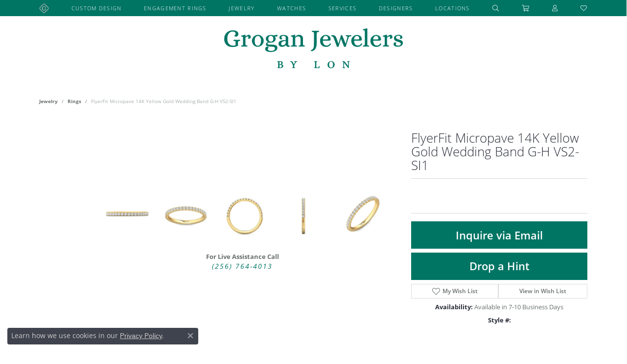

--- FILE ---
content_type: text/html; charset=UTF-8
request_url: https://www.groganjewelers.com/jewelry-details/rings/flyerfit-micropave-14k-yellow-gold-wedding-band-g-h-vs2-si1/568993
body_size: 23144
content:
<!DOCTYPE html>
<html lang="en">
	<head>
		<meta charset="utf-8">
		<title>FlyerFit Micropave 14K Yellow Gold Wedding Band G-H VS2-SI1 | Grogan Jewelers | Florence, AL</title>	
		
		
		<link rel="preconnect" href="//v6master-puma.shopfinejewelry.com/">
		<link rel="preconnect" href="https://cdn.jewelryimages.net/">
		
		<link rel="stylesheet" href="/css/_monolith.min.css?t=168475" media="all">
				
		
		
		<link rel="stylesheet" href="//v6master-puma.shopfinejewelry.com/css/widgets/drop-a-hint.min.css?t=groganjewelers168475"  media="print" onload="this.media='all'">
		<link rel="stylesheet" href="//v6master-puma.shopfinejewelry.com/js/vendor/OwlCarousel2-2.3.4/dist/assets/owl.carousel.min.css?t=groganjewelers168475"  media="print" onload="this.media='all'">
		<link rel="stylesheet" href="//v6master-puma.shopfinejewelry.com/js/vendor/magiczoomplus-commercial/magiczoomplus/magiczoomplus.css?t=groganjewelers168475"  media="print" onload="this.media='all'">
		<link rel="stylesheet" href="//v6master-puma.shopfinejewelry.com/js/vendor/bootstrap4-datetimepicker-master/build/css/bootstrap-datetimepicker.min.css?t=groganjewelers168475"  media="print" onload="this.media='all'">
		<link rel="stylesheet" href="//v6master-puma.shopfinejewelry.com/js/src/components/phone-number-input/css/phone-number-input.min.css?t=groganjewelers168475"  media="print" onload="this.media='all'">
		<link rel="stylesheet" href="//v6master-puma.shopfinejewelry.com/js/vendor/jquery.realperson.package-2.0.1/jquery.realperson.css?t=groganjewelers168475"  media="print" onload="this.media='all'">
		<link rel="stylesheet" href="//v6master-puma.shopfinejewelry.com/fonts/diamond-shapes/diashapes-v6.min.css" media="print" onload="this.media='all';">
		<link rel="stylesheet" href="//v6master-puma.shopfinejewelry.com/fonts/ring-settings/big-ring-settings-style.min.css" media="print" onload="this.media='all';">
		<link rel="stylesheet" href="//v6master-puma.shopfinejewelry.com/css/fragments/consentManagementPlatform.min.css" media="print" onload="this.media='all';">
		<link rel="stylesheet" href="//v6master-puma.shopfinejewelry.com/css/fragments/toggleSwitch.min.css" media="print" onload="this.media='all';">
		<link rel="stylesheet" href="//v6master-puma.shopfinejewelry.com/css/fragments/address-table.min.css" media="print" onload="this.media='all';">
		<link rel="stylesheet" href="//v6master-puma.shopfinejewelry.com/fonts/icons/css/fontawesome-light.min.css" media="print" onload="this.media='all';">
		<link rel="stylesheet" href="//v6master-puma.shopfinejewelry.com/fonts/icons/css/brands.min.css" media="print" onload="this.media='all';">
		<link rel="stylesheet" href="//v6master-puma.shopfinejewelry.com/js/build/components/login/css/login.min.css?t=groganjewelers168475"  media="print" onload="this.media='all'">
		<link rel="stylesheet" href="/css/_quick-search.min.css?t=groganjewelers168475"  media="print" onload="this.media='all'">
		<link rel="stylesheet" href="/css/_cart.min.css?t=groganjewelers168475"  media="print" onload="this.media='all'">
		<link rel="stylesheet" href="/css/_login.min.css?t=groganjewelers168475"  media="print" onload="this.media='all'">
		<link rel="stylesheet" href="/css/_wishlist.min.css?t=groganjewelers168475"  media="print" onload="this.media='all'">
		<link rel="stylesheet" href="//v6master-puma.shopfinejewelry.com/js/build/components/login/css/login.min.css?t=groganjewelers168475"  media="print" onload="this.media='all'">
			<link rel="stylesheet" href="//v6master-puma.shopfinejewelry.com/css/pages/jewelry-details.min.css?t=groganjewelers168475" media="all">		
		
		
		
			<link rel="stylesheet" href="/css/local.php?settingsSrc=groganjewelersV6&t=168475" media="all">
		
		<link rel="stylesheet" href="/css/local.css?t=168475" media="all">
		<link rel="stylesheet" href="//v6master-puma.shopfinejewelry.com/css/print.min.css?t=168475" media="print" type="text/css">
	
		<script data-load-position="inline">
			window.cmpSettings = {"useOptInConsentPolicy":false,"showConsentManagementOptions":false,"includeRolexCookieOptions":false,"includePersonalizationCookieOption":true,"forRolexHybrid":false,"rolexCMPVersion":1};
		</script>
		<script src="//v6master-puma.shopfinejewelry.com/js/globalScripts/cookieBlocker.js" data-load-position="inline"></script>
		
		<script>
			var blockedCookieScripts = [];
			var positionalScriptLoaderHopper = [];
			var positionalScriptLoader = {
				loadExternal(scriptObj){
					positionalScriptLoaderHopper.push(scriptObj);
				},
				loadInline: function(scriptTagHTML){
					positionalScriptLoaderHopper.push(scriptTagHTML);
				}
			};
		</script>		
		<!-- Global site tag (gtag.js) - Google Analytics -->
		<script data-load-position="early 0" async src="https://www.googletagmanager.com/gtag/js?id=G-W985D1ZB3R"></script>
		<script data-load-position="inline">
			window.dataLayer = window.dataLayer || [];
			function gtag(){dataLayer.push(arguments);}
			gtag('js', new Date());

			gtag('config', 'G-W985D1ZB3R'); 
			var useGA4=true;
		</script>		
		
		

		<!-- HEAD INCLUDES START -->
		<link rel="stylesheet" href="//v6master-puma.shopfinejewelry.com/fonts/ring-settings/big-ring-settings-style.min.css" media="print" onload="this.media='all'">

<meta name="msvalidate.01" content="581AAEAE59107013BCC34F5D23D49A4C" />

<!-- Google Tag Manager -->
<script>(function(w,d,s,l,i){w[l]=w[l]||[];w[l].push({'gtm.start':
new Date().getTime(),event:'gtm.js'});var f=d.getElementsByTagName(s)[0],
j=d.createElement(s),dl=l!='dataLayer'?'&l='+l:'';j.async=true;j.src=
'https://www.googletagmanager.com/gtm.js?id='+i+dl;f.parentNode.insertBefore(j,f);
})(window,document,'script','dataLayer','GTM-WBHJKQW');</script>
<!-- End Google Tag Manager -->

<script>positionalScriptLoader.loadExternal({"type":"text/javascript","src":"https://files.ascent360.com/371/371_GroganJewelers_Webforms.js","data-load-position":"late"});</script>

<!-- Facebook Pixel Code -->

<script>positionalScriptLoader.loadInline("<scr" + "ipt>\n\
\n\
!function(f,b,e,v,n,t,s)\n\
\n\
{if(f.fbq)return;n=f.fbq=function(){n.callMethod?\n\
\n\
n.callMethod.apply(n,arguments):n.queue.push(arguments)};\n\
\n\
if(!f._fbq)f._fbq=n;n.push=n;n.loaded=!0;n.version=\'2.0\';\n\
\n\
n.queue=[];t=b.createElement(e);t.async=!0;\n\
\n\
t.src=v;s=b.getElementsByTagName(e)[0];\n\
\n\
s.parentNode.insertBefore(t,s)}(window,document,\'scr" + "ipt\',\n\
\n\
\'https://connect.facebook.net/en_US/fbevents.js\');\n\
\n\
\n\
fbq(\'init\', \'650688951768716\'); \n\
\n\
fbq(\'track\', \'PageView\');\n\
\n\
</scr" + "ipt>");</script>

<noscript>

<img height="1" width="1" 

src="https://www.facebook.com/tr?id=650688951768716&ev=PageView

&noscript=1"/>

</noscript>

<!-- End Facebook Pixel Code -->

<!-- Global site tag (gtag.js) - Google AdWords: 844906866 -->
<script async src="https://www.googletagmanager.com/gtag/js?id=AW-844906866"></script>
<script>
  window.dataLayer = window.dataLayer || [];
  function gtag(){dataLayer.push(arguments);}
  gtag('js', new Date());
 
  gtag('config', 'AW-844906866');
</script>

<script>positionalScriptLoader.loadInline("<scr" + "ipt>\n\
!function (w, d, t) {\n\
  w.TiktokAnalyticsObject=t;var ttq=w[t]=w[t]||[];ttq.methods=[\"page\",\"track\",\"identify\",\"instances\",\"debug\",\"on\",\"off\",\"once\",\"ready\",\"alias\",\"group\",\"enableCookie\",\"disableCookie\"],ttq.setAndDefer=function(t,e){t[e]=function(){t.push([e].concat(Array.prototype.slice.call(arguments,0)))}};for(var i=0;i<ttq.methods.length;i++)ttq.setAndDefer(ttq,ttq.methods[i]);ttq.instance=function(t){for(var e=ttq._i[t]||[],n=0;n<ttq.methods.length;n++)ttq.setAndDefer(e,ttq.methods[n]);return e},ttq.load=function(e,n){var i=\"https://analytics.tiktok.com/i18n/pixel/events.js\";ttq._i=ttq._i||{},ttq._i[e]=[],ttq._i[e]._u=i,ttq._t=ttq._t||{},ttq._t[e]=+new Date,ttq._o=ttq._o||{},ttq._o[e]=n||{};var o=document.createElement(\"scr" + "ipt\");o.type=\"text/javascr" + "ipt\",o.async=!0,o.src=i+\"?sdkid=\"+e+\"&lib=\"+t;var a=document.getElementsByTagName(\"scr" + "ipt\")[0];a.parentNode.insertBefore(o,a)};\n\
\n\
  ttq.load(\'CAHMJ4JC77U32TPDP49G\');\n\
  ttq.page();\n\
}(window, document, \'ttq\'); </scr" + "ipt>");</script>

<!-- Event snippet for Purchase conversion page -->
<script>
  gtag('event', 'conversion', {
      'send_to': 'AW-770348722/zsyICOinleUDELKtqu8C',
      'transaction_id': ''
  });
</script>
<script>positionalScriptLoader.loadInline("<scr" + "ipt>window.userCurrency = \"USD\";</scr" + "ipt>");</script>
		<!-- HEAD INCLUDES END -->

		
					
		<script>positionalScriptLoader.loadInline("<scr" + "ipt data-load-position=\"early 0\">window.pageInfo={\"itemID\":\"568993\",\"itemDetails\":{\"itemID\":\"568993\",\"masterID\":\"2441708\",\"jewelryClassID\":\"18\",\"itemUrl\":null,\"vendorID\":\"00101\",\"edgeVendID\":\"\",\"folderName\":\"martinflyer\",\"has1x1\":\"0\",\"imgFileName\":\"VM07SWBYQ-C.jpg\",\"imgAlt1\":\"\",\"imgFileName2\":\"VM07SWBYQ-C_2.jpg\",\"imgAlt2\":\"\",\"imgFileName3\":\"VM07SWBYQ-C_3.jpg\",\"imgAlt3\":\"\",\"imgFileName4\":\"VM07SWBYQ-C_4.jpg\",\"imgAlt4\":\"\",\"imgFileName5\":\"VM07SWBYQ-C_5.jpg\",\"imgAlt5\":\"\",\"videoFile\":\"\",\"youtubeLink\":\"\",\"imgUrl\":\"galleries\\/martinflyer\\/VM07SWBYQ-C.jpg\",\"collectionID\":\"39\",\"itemTitle\":\"FlyerFit Micropave 14K Yellow Gold Wedding Band G-H VS2-SI1\",\"descr" + "iption\":\"Sophisticated and elusive, this diamond eternity ring in platinum showcases a half circle of diamonds micropav&eacute;d precisely, perfect as a wedding or anniversary ring.\",\"styleNo\":\"VM07SWBYQ-C\",\"vendorStyle\":\"00101-VM07SWB\",\"GUID\":\"\",\"RFID\":\"\",\"gender\":\"\",\"ringSetting\":\"0\",\"settingType\":\"pave\",\"centerStoneIncluded\":\"0\",\"centerCtWt\":\"0.00\",\"centerDiaShape\":\"0\",\"centerDiaCut\":\"0\",\"centerDiaClarity\":\"0\",\"centerDiaColor\":\"0\",\"centerDiaDimensions\":\"\",\"centerDiaCertType\":\"0\",\"centerDiaCertImg\":\"\",\"centerDiaCertNo\":\"\",\"centerDiaFluorescence\":\"0\",\"centerDiaTable\":\"0.00\",\"centerDiaDepth\":\"0.00\",\"centerDiaCulet\":\"0\",\"centerDiaPrice\":\"0.00\",\"centerDiaPricePerCarat\":\"0.00\",\"commonDiaCtWt\":\"0.00\",\"commonDiaShape\":\"0\",\"commonDiaCut\":\"0\",\"commonDiaClarity\":\"7\",\"commonDiaColor\":\"40\",\"totalDiaCount\":\"0\",\"totalDiaCtWt\":\"0.00\",\"shapeRange\":\"\",\"centerGemIncluded\":\"0\",\"centerGemType\":\"0\",\"centerGemShape\":\"0\",\"centerGemstoneCtWt\":\"0.00\",\"centerGemDimensions\":\"\",\"centerGemQuality\":\"\",\"gemstoneType\":null,\"gemstoneTypeA\":\"0\",\"gemstoneTypeACtWt\":\"0.00\",\"gemstoneTypeACount\":\"0\",\"gemstoneTypeB\":\"0\",\"gemstoneTypeBCtWt\":\"0.00\",\"gemstoneTypeBCount\":\"0\",\"gemstoneTypeC\":\"0\",\"gemstoneTypeCCtWt\":\"0.00\",\"gemstoneTypeCCount\":\"0\",\"gemstoneTypeD\":\"0\",\"gemstoneTypeDCtWt\":\"0.00\",\"gemstoneTypeDCount\":\"0\",\"gemstoneTypeE\":\"0\",\"gemstoneTypeECtWt\":\"0.00\",\"gemstoneTypeECount\":\"0\",\"totalGemstoneWt\":\"0.00\",\"fullMetalType\":\"14K Yellow Gold\",\"metalType1\":\"14KY\",\"length\":\"0.00\",\"lengthType\":\"\",\"width\":\"0.00\",\"widthType\":\"\",\"size\":null,\"color\":null,\"letter\":null,\"era\":null,\"ringSizes\":\"\",\"stockLevel\":\"1\",\"availability\":\"7-10\",\"freeShipping\":\"0\",\"weight\":\"1.00\",\"weightType\":\"\",\"enableCheckout\":\"1\",\"lowCt\":\"0.00\",\"highCt\":\"3.00\",\"categoryTitle\":\"Rings\",\"categoryUrl\":\"rings\",\"h1Tag\":\"\",\"parentCategoryTitle\":\"\",\"parentCategoryUrl\":\"\",\"retail\":2500,\"salePrice\":0,\"imgFileName_exists\":null,\"imgFileName_width\":null,\"imgFileName2_exists\":null,\"imgFileName2_width\":null,\"imgFileName3_exists\":null,\"imgFileName3_width\":null,\"imgFileName4_exists\":null,\"imgFileName4_width\":null,\"imgFileName5_exists\":null,\"imgFileName5_width\":null,\"nonStandardImage\":null,\"similarSKUs\":\"{\\\"idList\\\":[\\\"568373\\\",\\\"765661\\\",\\\"416207\\\",\\\"418563\\\",\\\"569253\\\",\\\"569291\\\",\\\"569013\\\",\\\"565649\\\",\\\"596391\\\",\\\"622197\\\"],\\\"ctime\\\":1741655966}\",\"itemMetaTitle\":\"\",\"itemMetaKeywords\":\"\",\"itemMetaDescr" + "iption\":\"\",\"itemVisible\":\"1\",\"autoUpdate\":\"1\",\"collectionTitle\":\"Martin Flyer\",\"collectionUrl\":\"martin-flyer\",\"logoWhite\":\"00076w\",\"copyHybrid\":\"FlyerFit rings are hand crafted, using the finest raw materials available. All FlyerFit rings use Hearts and Arrows Ideal Cut Diamonds, only precious metals and are all made by hand. A certified product warranty card accompanies every FlyerFit piece, ensuring the authenticity of the product and providing a lifetime guarantee against manufacturer\'s defects. The matching wedding band is pictured on every card.\",\"masterCollectionID\":\"00076\",\"jsonData\":null,\"fixedShippingPrice\":\"0.00\",\"metalFinish\":\"\",\"style\":\"\",\"watchType\":\"\",\"watchBraceletMaterial\":\"\",\"watchBraceletColor\":\"\",\"watchCaseSize\":\"\",\"watchCaseMaterial\":\"\",\"watchCrystalType\":\"\",\"watchBezel\":\"\",\"watchDialColor\":\"\",\"watchDialShape\":\"\",\"watchDialType\":\"\",\"watchMovement\":\"\",\"watchWaterResistance\":\"\",\"watchFunctions\":\"\",\"watchBraceletStyle\":\"\",\"commonStoneType\":\"0\",\"hidePrice\":\"0\",\"excludeFromCoupons\":\"0\",\"isERDBrand\":\"0\",\"collection\":\"Micropave\",\"fretail\":\"$2,500.00\",\"fsalePrice\":\"$0.00\",\"collectionLogoURL\":\"\\/\\/collections.jewelryimages.net\\/collections_logos\\/00076w.jpg\",\"imageSource\":\"\\/\\/cdn.jewelryimages.net\\/galleries\\/martinflyer\\/VM07SWBYQ-C.jpg?v=168\"},\"baseSKU\":\"00101-VM07SWB\",\"baseSKURaw\":\"VM07SWB\",\"jewelryClassID\":\"18\",\"jsonData\":false,\"styleNo\":\"VM07SWBYQ-C\",\"scrambledStlyeNo\":\"\",\"itemTitle\":\"FlyerFit Micropave 14K Yellow Gold Wedding Band G-H VS2-SI1\",\"itemVisible\":\"1\",\"categoryUrl\":\"rings\",\"collectionID\":\"39\",\"edgeVendID\":\"\",\"vendorID\":\"00101\",\"erdLegacyUrl\":false,\"variationStyle\":\"\",\"imageBaseURL\":\"\",\"image1\":\"\\/\\/cdn.jewelryimages.net\\/galleries\\/martinflyer\\/VM07SWBYQ-C.jpg?v=168\",\"image2\":\"\\/\\/cdn.jewelryimages.net\\/galleries\\/martinflyer\\/VM07SWBYQ-C_2.jpg?v=168\",\"image3\":\"\\/\\/cdn.jewelryimages.net\\/galleries\\/martinflyer\\/VM07SWBYQ-C_3.jpg?v=168\",\"image4\":\"\\/\\/cdn.jewelryimages.net\\/galleries\\/martinflyer\\/VM07SWBYQ-C_4.jpg?v=168\",\"image5\":\"\\/\\/cdn.jewelryimages.net\\/galleries\\/martinflyer\\/VM07SWBYQ-C_5.jpg?v=168\",\"image6\":\"\",\"variationColNames\":\"[]\",\"ringSizeHasJSON\":false,\"ringSizeJSON\":\"\",\"session\":\"bd89f84da6c5f6a4bea944e6c05e7756\",\"referer\":\"\",\"hideDecimals\":\"0\",\"hideAllPrices\":\"1\",\"price\":\"\",\"currency\":\"USD\",\"hidePriceMessage\":\" Price on Request\",\"calculateLiveSettingPrice\":false,\"metalType\":\"14KY\",\"metalFinish\":\"\",\"diamondQuality\":\"\",\"priceAdj\":1,\"forexMultiplier\":1,\"similarItems\":{\"success\":true,\"retArr\":[{\"imageSource\":\"\\/\\/cdn.jewelryimages.net\\/galleries\\/martinflyer\\/3404FFSEPL-C-7.0RD.jpg?v=168\",\"itemUrl\":\"\\/jewelry-details\\/rings\\/flyerfit-channelshared-prong-platinum-engagement-ring-g-h-vs2-si1\\/568373\",\"itemTitle\":\"FlyerFit Channel\\/Shared Prong Platinum Engagement Ring G-H VS2-SI1\",\"retail\":\"4750.00\",\"salePrice\":\"0.00\"},{\"imageSource\":\"\\/\\/cdn.jewelryimages.net\\/galleries\\/martinflyer\\/4209ARPL-C-6.5RD.jpg?v=168\",\"itemUrl\":\"\\/jewelry-details\\/rings\\/flyerfit-three-stone-platinum-engagement-ring-g-h-vs2-si1\\/765661\",\"itemTitle\":\"FlyerFit Three Stone Platinum Engagement Ring G-H VS2-SI1\",\"retail\":\"5325.00\",\"salePrice\":\"0.00\"},{\"imageSource\":\"\\/\\/cdn.jewelryimages.net\\/galleries\\/martinflyer\\/4209ARWBQ-13-D.jpg?v=168\",\"itemUrl\":\"\\/jewelry-details\\/rings\\/flyerfit-micropave-14k-white-gold-wedding-band-h-i-si1\\/416207\",\"itemTitle\":\"FlyerFit Micropave 14K White Gold Wedding Band H-I SI1\",\"retail\":\"1750.00\",\"salePrice\":\"0.00\"},{\"imageSource\":\"\\/\\/cdn.jewelryimages.net\\/galleries\\/martinflyer\\/4209ARWBQ-14-C.jpg?v=168\",\"itemUrl\":\"\\/jewelry-details\\/rings\\/flyerfit-micropave-14k-white-gold-wedding-band-g-h-vs2-si1\\/418563\",\"itemTitle\":\"FlyerFit Micropave 14K White Gold Wedding Band G-H VS2-SI1\",\"retail\":\"2100.00\",\"salePrice\":\"0.00\"},{\"imageSource\":\"\\/\\/cdn.jewelryimages.net\\/galleries\\/martinflyer\\/4209FFCXWRZ-C-7.0RD.jpg?v=168\",\"itemUrl\":\"\\/jewelry-details\\/rings\\/flyerfit-three-stone-18k-white-gold-engagement-ring-g-h-vs2-si1\\/569253\",\"itemTitle\":\"FlyerFit Three Stone 18K White Gold Engagement Ring G-H VS2-SI1\",\"retail\":\"8075.00\",\"salePrice\":\"0.00\"},{\"imageSource\":\"\\/\\/cdn.jewelryimages.net\\/galleries\\/martinflyer\\/4945FFSEZ-C-6.5RD.jpg?v=168\",\"itemUrl\":\"\\/jewelry-details\\/rings\\/flyerfit-channelshared-prong-18k-white-gold-engagement-ring-g-h-vs2-si1\\/569291\",\"itemTitle\":\"FlyerFit Channel\\/Shared Prong 18K White Gold Engagement Ring G-H VS2-SI1\",\"retail\":\"6375.00\",\"salePrice\":\"0.00\"},{\"imageSource\":\"\\/\\/cdn.jewelryimages.net\\/galleries\\/martinflyer\\/4945FFSWBQ-C.jpg?v=168\",\"itemUrl\":\"\\/jewelry-details\\/rings\\/flyerfit-channelshared-prong-14k-white-gold-wedding-band-g-h-vs2-si1\\/569013\",\"itemTitle\":\"FlyerFit Channel\\/Shared Prong 14K White Gold Wedding Band G-H VS2-SI1\",\"retail\":\"4400.00\",\"salePrice\":\"0.00\"},{\"imageSource\":\"\\/\\/cdn.jewelryimages.net\\/galleries\\/martinflyer\\/5137ESOLQ-6.5RD.jpg?v=168\",\"itemUrl\":\"\\/jewelry-details\\/rings\\/flyerfit-solitaire-14k-white-gold-engagement-ring\\/565649\",\"itemTitle\":\"FlyerFit Solitaire 14K White Gold Engagement Ring\",\"retail\":\"1325.00\",\"salePrice\":\"0.00\"},{\"imageSource\":\"\\/\\/cdn.jewelryimages.net\\/galleries\\/martinflyer\\/5137ESOLZ-3KE-7.0RD.jpg?v=168\",\"itemUrl\":\"\\/jewelry-details\\/rings\\/flyerfit-solitaire-18k-white-gold-engagement-ring\\/596391\",\"itemTitle\":\"FlyerFit Solitaire 18K White Gold Engagement Ring\",\"retail\":\"2350.00\",\"salePrice\":\"0.00\"},{\"imageSource\":\"\\/\\/cdn.jewelryimages.net\\/galleries\\/martinflyer\\/5137SOLWBPL-KE.jpg?v=168\",\"itemUrl\":\"\\/jewelry-details\\/rings\\/flyerfit-solitaire-platinum-wedding-band\\/622197\",\"itemTitle\":\"FlyerFit Solitaire Platinum Wedding Band\",\"retail\":\"2250.00\",\"salePrice\":\"0.00\"},{\"imageSource\":null,\"itemUrl\":null,\"itemTitle\":null,\"retail\":null,\"salePrice\":null}],\"date\":1741655966000},\"enableCustomerWishlist\":\"1\",\"enableGuestWishlist\":\"1\",\"customer\":{\"loggedIn\":false,\"hasGuestWishlist\":false,\"firstName\":\"\",\"lastName\":\"\",\"email\":\"\",\"phone\":\"\"},\"lowCt\":\"0.00\",\"highCt\":\"3.00\",\"shapeRange\":\"\",\"showChatButtonJewelryDetails\":\"0\",\"jewelryDescr" + "iptionShowMoreButton\":true,\"affirmPublicKey\":\"\",\"financingPageVisibility\":\"1\",\"storename\":\"Grogan Jewelers\",\"storeaddress\":\"<br>Florence, AL<br>285 Cox Creek Parkway<br>Florence, AL 35630<br><br>Huntsville, AL<br>315 The Bridge Street, Suite 101<br>Huntsville, AL 35806<br><br>Brentwood, TN | Close To Nashville<br>Appointment Recommended<br>129 Franklin Road<br>Brentwood, TN 37027<br><br>\",\"cartButtonDefaultText\":\"Add to Cart\",\"availableLocationInputHTML\":\"\\r\\n\\t\\t\\t<div class=\\\"form-label-group form-label-group-lg text-left\\\">\\r\\n\\t\\t\\t\\t<select class=\\\"selectpicker input-lg val appt-location\\\" name=\\\"location\\\" data-style=\\\"form-control btn-lg mb-0\\\">\\r\\n\\t\\t\\t\\t\\t<option value=\'\' selected>Not Selected<\\/option><option value=\\\"1\\\">Florence, AL<\\/option><option value=\\\"2\\\">Huntsville, AL<\\/option><option value=\\\"3\\\">Brentwood, TN | Close To Nashville<\\/option>\\r\\n\\t\\t\\t\\t<\\/select>\\r\\n\\t\\t\\t\\t<input type=\\\"text\\\" value=\\\"\\\" placeholder=\\\"Location\\\" class=\\\"dummy\\\">\\r\\n\\t\\t\\t\\t<label>Location<\\/label>\\r\\n\\t\\t\\t<\\/div>\",\"locationDayTime\":{\"1\":{\"locationName\":\"Florence, AL\",\"daysOfWeekDisabled\":[0],\"timeOfDay\":{\"1\":{\"open\":\"10:00:00\",\"close\":\"17:30:00\"},\"2\":{\"open\":\"10:00:00\",\"close\":\"17:30:00\"},\"3\":{\"open\":\"10:00:00\",\"close\":\"17:30:00\"},\"4\":{\"open\":\"10:00:00\",\"close\":\"17:30:00\"},\"5\":{\"open\":\"10:00:00\",\"close\":\"17:30:00\"},\"6\":{\"open\":\"10:00:00\",\"close\":\"17:30:00\"}},\"closedHolidayDates\":[],\"adjustedHolidayHours\":[]},\"2\":{\"locationName\":\"Huntsville, AL\",\"daysOfWeekDisabled\":[0],\"timeOfDay\":{\"1\":{\"open\":\"10:00:00\",\"close\":\"19:30:00\"},\"2\":{\"open\":\"10:00:00\",\"close\":\"19:30:00\"},\"3\":{\"open\":\"10:00:00\",\"close\":\"19:30:00\"},\"4\":{\"open\":\"10:00:00\",\"close\":\"19:30:00\"},\"5\":{\"open\":\"10:00:00\",\"close\":\"19:30:00\"},\"6\":{\"open\":\"10:00:00\",\"close\":\"19:30:00\"}},\"closedHolidayDates\":[],\"adjustedHolidayHours\":[]},\"3\":{\"locationName\":\"Brentwood, TN | Close To Nashville\",\"daysOfWeekDisabled\":[0,6],\"timeOfDay\":{\"1\":{\"open\":\"10:00:00\",\"close\":\"16:30:00\"},\"2\":{\"open\":\"10:00:00\",\"close\":\"16:30:00\"},\"3\":{\"open\":\"10:00:00\",\"close\":\"16:30:00\"},\"4\":{\"open\":\"10:00:00\",\"close\":\"16:30:00\"},\"5\":{\"open\":\"10:00:00\",\"close\":\"16:30:00\"}},\"closedHolidayDates\":[],\"adjustedHolidayHours\":[]}},\"locationsFieldInquiries\":\"2\",\"customerID\":null};</scr" + "ipt>");</script>			
		
<script>positionalScriptLoader.loadInline("<scr" + "ipt>\n\
	window.enableEcommerce = \"0\";\n\
</scr" + "ipt>");</script>

		
<script>positionalScriptLoader.loadInline("<scr" + "ipt>\n\
	window.fbAppId = \"155924624991751\";\n\
</scr" + "ipt>");</script>

		
	<script>positionalScriptLoader.loadInline("<scr" + "ipt>\n\
		window.googleAppId = \"522739862603-9cnc28esu2ntos9aevhluql3ikdjgqpo.apps.googleusercontent.com\";\n\
	</scr" + "ipt>");</script>

		<script type="application/ld+json">{"@context":"https:\/\/schema.org","@type":"Product","name":"FlyerFit Micropave 14K Yellow Gold Wedding Band G-H VS2-SI1","image":["\/\/cdn.jewelryimages.net\/galleries\/martinflyer\/VM07SWBYQ-C.jpg?v=168","\/\/cdn.jewelryimages.net\/galleries\/martinflyer\/VM07SWBYQ-C_2.jpg?v=168","\/\/cdn.jewelryimages.net\/galleries\/martinflyer\/VM07SWBYQ-C_3.jpg?v=168","\/\/cdn.jewelryimages.net\/galleries\/martinflyer\/VM07SWBYQ-C_4.jpg?v=168","\/\/cdn.jewelryimages.net\/galleries\/martinflyer\/VM07SWBYQ-C_5.jpg?v=168"],"description":"Sophisticated and elusive, this diamond eternity ring in platinum showcases a half circle of diamonds micropav&eacute;d precisely, perfect as a wedding or anniversary ring.","sku":"VM07SWBYQ-C","mpn":"00101-VM07SWB","brand":{"@type":"Brand","name":"Martin Flyer"},"offers":{"@type":"Offer","url":"https:\/\/www.groganjewelers.com\/jewelry-details\/rings\/flyerfit-micropave-14k-yellow-gold-wedding-band-g-h-vs2-si1\/568993","priceCurrency":"USD","price":"2500","priceValidUntil":"2026-02-17","availability":"https:\/\/schema.org\/InStock","shippingDetails":{"@type":"OfferShippingDetails","shippingRate":{"@type":"MonetaryAmount","currency":"USD"},"shippingDestination":{"@type":"DefinedRegion","addressCountry":"US"},"deliveryTime":{"@type":"ShippingDeliveryTime","handlingTime":{"@type":"QuantitativeValue","minValue":"7","maxValue":"10"},"businessDays":{"@type":"OpeningHoursSpecification","dayOfWeek":["https:\/\/schema.org\/Monday","https:\/\/schema.org\/Tuesday","https:\/\/schema.org\/Wednesday","https:\/\/schema.org\/Thursday","https:\/\/schema.org\/Friday","https:\/\/schema.org\/Saturday"]}}}}}</script>
		<meta name="description" content="Shop Martin Flyer Rings like this VM07SWBYQ-C FlyerFit Micropave 14K Yellow Gold Wedding Band G-H VS2-SI1 at Grogan Jewelers in Florence AL">
		<meta name="referrer" content="strict-origin-when-cross-origin">
		<meta name="keywords" content="">
		<meta name="viewport" content="width=device-width, initial-scale=1">
		<!-- Open Graph Meta -->
		<meta property="og:title" content="FlyerFit Micropave 14K Yellow Gold Wedding Band G-H VS2-SI1">
		<meta property="og:description" content="Sophisticated and elusive, this diamond eternity ring in platinum showcases a half circle of diamonds micropav&amp;eacute;d precisely, perfect as a wedding or anniversary ring.">
		<meta property="og:image" content="https://cdn.jewelryimages.net/galleries/martinflyer/VM07SWBYQ-C.jpg?v=168">
		<meta property="product:brand" content="Martin Flyer">
		<meta property="product:availability" content="Available in 7-10 Business Days">
		<meta property="product:condition" content="new">
		<meta property="product:price:amount" content="$2,500.00">
		<meta property="product:price:currency" content="USD">
		<meta property="product:retailer_item_id" content="568993">
		<!-- End Graph Meta -->

		
	</head>
	<body id="jewelry-details" class=" icofont-fontawesome-light" data-theme="customized theme">		
		<!-- START BODY INCLUDE -->
		<!-- Google Tag Manager (noscript) -->
<noscript><iframe src="https://www.googletagmanager.com/ns.html?id=GTM-WBHJKQW"
height="0" width="0" style="display:none;visibility:hidden"></iframe></noscript>
<!-- End Google Tag Manager (noscript) -->

<!-- Start of HubSpot Embed Code -->
<script>positionalScriptLoader.loadExternal({"type":"text/javascript","id":"hs-script-loader","async":"","defer":"","src":"//js.hs-scripts.com/3391370.js","data-load-position":"late"});</script>
<!-- End of HubSpot Embed Code -->

<script>positionalScriptLoader.loadExternal({"type":"text/javascript","src":"//cdn.callrail.com/companies/453073482/37e6ef1cfa1913212957/12/swap.js","data-load-position":"late"});</script>

<script>positionalScriptLoader.loadExternal({"async":"","defer":"","src":"https://connect.podium.com/widget.js#ORG_TOKEN=559504db-e19f-4c2c-a714-090b05d49691","id":"podium-widget","data-organization-api-token":"559504db-e19f-4c2c-a714-090b05d49691","data-load-position":"late"});</script>

<!-- Begin TVSquared Page Visits Tracking Code -->
<script>positionalScriptLoader.loadInline("<scr" + "ipt type=\"text/javascr" + "ipt\">\n\
    var _tvq = window._tvq = window._tvq || [];\n\
    (function() {\n\
      var u = ((\"https:\" == document.location.protocol) ?\n\
          \"https://collector-39414.us.tvsquared.com/\"\n\
          :\n\
          \"http://collector-39414.us.tvsquared.com/\");\n\
      _tvq.push([\'setSiteId\', \"TV-6309548154-1\"]);\n\
      _tvq.push([\'setTrackerUrl\', u + \'tv2track.php\']);\n\
      _tvq.push([function() {\n\
          this.deleteCustomVariable(5, \'page\')\n\
      }]);\n\
      _tvq.push([\'trackPageView\']);\n\
      var d = document,\n\
          g = d.createElement(\'scr" + "ipt\'),\n\
          s = d.getElementsByTagName(\'scr" + "ipt\')[0];\n\
      g.type = \'text/javascr" + "ipt\';\n\
      g.defer = true;\n\
      g.async = true;\n\
      g.src = u + \'tv2track.js\';\n\
      s.parentNode.insertBefore(g, s);\n\
    })();\n\
</scr" + "ipt>");</script>
<!-- End TVSquared Tracking Code -->

		<!-- END BODY INCLUDE -->
		
		<!-- No podium chat active -->
		
		<div id="page-wrap">
		<div id='accessibility-skip-links' data-breakpoint='md'><a class="skippy sr-only sr-only-focusable" href="#main-sections"><span class="skippy-text">Skip to main content</span></a><a class="skippy sr-only sr-only-focusable" href="#footer"><span class="skippy-text">Skip to footer</span></a></div>



<!-- Nav generated 20260118164717 -->

<nav class="navbar navbar-expand-md sticky-xs navbar-menu-position-left-back show-dropdown-toggles " id="website-navigation" aria-label="Primary">
	
<button class="navbar-toggler d-inline-block d-md-none" id="nav-toggle" type="button" data-animation="animation-1" data-bs-toggle="reveal-collapse-left" data-bs-target="#main-navigation" aria-controls="main-navigation" aria-expanded="false" aria-label="Toggle navigation">
	<span class="navbar-toggler-icon" aria-hidden="true">
		<span></span>
		<span></span>
		<span></span>
	</span>
</button>
	<div class="collapse navbar-collapse justify-content-center" id="main-navigation">
		<div class='container inner-nav  px-0 px-md-10'>
		<ul class="navbar-nav justify-content-between " id="menubar-left" aria-label="Primary site menu">
		<li class="nav-item d-none d-md-flex logo-nav">
			<div class="custom-nav-content">
				
					<a href='/' class=''><img src='/images/grogan-seal.svg' style='width:20px;'></a>
				
			</div>
		</li>
		<li class=" has-no-plus nav-item "><a href="/pages/custom-jewelry" class="nav-link ">Custom Design</a></li>
		<li class="dropdown has-a-plus dropdown-wide nav-item engagement-rings-dd"><a href="/pages/engagement-rings" data-url="/pages/engagement-rings" class="nav-link " id="menu-item-megamenu-3">Engagement Rings</a><button type="button" class="dropdown-plus d-flex d-md-none" data-bs-toggle="dropdown" aria-hidden="true" tabindex="-1" id="menu-item-plus-megamenu-3"><i class="icon-plus" aria-hidden="true"></i></button><div class="dropdown-menu dropdown-menu-wide menu-megamenu dropdown-menu-left" aria-labelledby="menu-item-megamenu-3" data-parent="" data-cols="5"><div class="container"><div class="row"><div class="col-12 col-md-auto"><div class="dropdown dropdown-submenu"><a href="javascript:void(0)" data-url="javascript:void(0)"  role="button" class="dropdown-item dropdown-item-parent  parent-has-kids"  id="submenu-item-megamenu-3-1">Engagement Ring Styles</a><button type="button" class="dropdown-plus d-flex d-md-none" data-bs-toggle="dropdown" aria-hidden="true" tabindex="-1" data-children-count="8" id="submenu-item-plus-megamenu-3-1"><i class="icon-plus" aria-hidden="true"></i></button><div class="dropdown-menu dropdown-menu-left dropdown-menu-children" aria-labelledby="submenu-item-megamenu-3-1"><a class="dropdown-item" href="/ringsettings?settingType=Solitaire" ><i class='big-setting-solitaire'></i><span>Solitaire</span></a><a class="dropdown-item" href="/ringsettings?settingType=Pave" ><i class='big-setting-pave'></i><span>Pav&eacute;</span></a><a class="dropdown-item" href="/ringsettings?settingType=Single%20Row" ><i class='big-setting-channel-set'></i><span>Channel-Set</span></a><a class="dropdown-item" href="/ringsettings?settingType=Side%20Stone" ><i class='big-setting-sidestone'></i><span>Side-Stone</span></a><a class="dropdown-item" href="/ringsettings?settingType=Multi%20Row,Bypass" ><i class='big-setting-bypass'></i><span>Freeform</span></a><a class="dropdown-item" href="/ringsettings?settingType=Antique" ><i class='big-setting-vintage'></i><span>Vintage</span></a><a class="dropdown-item" href="/ringsettings?settingType=Halo" ><i class='big-setting-halo'></i><span>Halo</span></a><a class="dropdown-item" href="/ringsettings?settingType=Three%20Stone" ><i class='big-setting-threestone'></i><span>Three-Stone</span></a></div></div><div class="dropdown dropdown-submenu"><a href="javascript:void(0)" data-url="javascript:void(0)"  role="button" class="dropdown-item dropdown-item-parent  parent-has-kids"  id="submenu-item-megamenu-3-2">Design Your Own Ring</a><button type="button" class="dropdown-plus d-flex d-md-none" data-bs-toggle="dropdown" aria-hidden="true" tabindex="-1" data-children-count="4" id="submenu-item-plus-megamenu-3-2"><i class="icon-plus" aria-hidden="true"></i></button><div class="dropdown-menu dropdown-menu-left dropdown-menu-children" aria-labelledby="submenu-item-megamenu-3-2"><a class="dropdown-item" href="/ringsettings" >Start with a Setting</a><a class="dropdown-item" href="/ringsettings-diamonds" >Start with a Diamond</a><a class="dropdown-item" href="/ringsettings-diamonds?labGrown=1" >Start with a Lab-Diamond</a><a class="dropdown-item" href="/benchmark-ring-lab" >Build Your Wedding Band</a></div></div></div><div class="col-12 col-md-auto"><div class="dropdown dropdown-submenu"><a href="javascript:void(0)" data-url="javascript:void(0)"  role="button" class="dropdown-item dropdown-item-parent  parent-has-kids"  id="submenu-item-megamenu-3-3">Engagement by Designer</a><button type="button" class="dropdown-plus d-flex d-md-none" data-bs-toggle="dropdown" aria-hidden="true" tabindex="-1" data-children-count="11" id="submenu-item-plus-megamenu-3-3"><i class="icon-plus" aria-hidden="true"></i></button><div class="dropdown-menu dropdown-menu-left dropdown-menu-children" aria-labelledby="submenu-item-megamenu-3-3"><a class="dropdown-item" href="/jewelry/brand/artcarved/engagement-rings" >ArtCarved</a><a class="dropdown-item" href="/jewelry/brand/ashi/engagement-rings" >Ashi</a><a class="dropdown-item" href="/jewelry/brand/costar-jewelry/engagement-rings" >Costar Jewelry</a><a class="dropdown-item" href="/jewelry/brand/designs-by-lon/engagement-rings" >Designs by Lon</a><a class="dropdown-item" href="/jewelry/brand/laffon/engagement-rings" >Lafonn</a><a class="dropdown-item" href="/jewelry/brand/martin-flyer/engagement-rings" >Martin Flyer</a><a class="dropdown-item" href="/jewelry/brand/noam-carver/engagement-rings" >Noam Carver</a><a class="dropdown-item" href="/jewelry/brand/s-kashi-sons/engagement-rings" >S. Kashi &amp; Sons</a><a class="dropdown-item" href="/jewelry/brand/sethi-couture/engagement-rings" >Sethi Couture</a><a class="dropdown-item" href="/jewelry/brand/shy-creation/engagement-rings" >Shy Creation</a><a class="dropdown-item" href="/jewelry/brand/true-romance/engagement-rings" >True Romance</a></div></div></div><div class="col-12 col-md-auto"><div class="dropdown dropdown-submenu"><a href="javascript:void(0)" data-url="javascript:void(0)"  role="button" class="dropdown-item dropdown-item-parent  parent-has-kids"  id="submenu-item-megamenu-3-4">Shop by Metal</a><button type="button" class="dropdown-plus d-flex d-md-none" data-bs-toggle="dropdown" aria-hidden="true" tabindex="-1" data-children-count="4" id="submenu-item-plus-megamenu-3-4"><i class="icon-plus" aria-hidden="true"></i></button><div class="dropdown-menu dropdown-menu-left dropdown-menu-children" aria-labelledby="submenu-item-megamenu-3-4"><a class="dropdown-item" href="/jewelry/engagement-rings?materials=14KR" >Rose Gold Rings</a><a class="dropdown-item" href="/jewelry/engagement-rings?materials=14KW" >White Gold Rings</a><a class="dropdown-item" href="/jewelry/engagement-rings?materials=14KY" >Yellow Gold Rings</a><a class="dropdown-item" href="/jewelry/engagement-rings?materials=PL" >Platinum Rings</a></div></div><div class="dropdown dropdown-submenu"><a href="javascript:void(0)" data-url="javascript:void(0)"  role="button" class="dropdown-item dropdown-item-parent  parent-has-kids"  id="submenu-item-megamenu-3-5">Ready to Ship</a><button type="button" class="dropdown-plus d-flex d-md-none" data-bs-toggle="dropdown" aria-hidden="true" tabindex="-1" data-children-count="2" id="submenu-item-plus-megamenu-3-5"><i class="icon-plus" aria-hidden="true"></i></button><div class="dropdown-menu dropdown-menu-left dropdown-menu-children" aria-labelledby="submenu-item-megamenu-3-5"><a class="dropdown-item" href="/jewelry/engagement-rings" >Diamond Rings</a><a class="dropdown-item" href="/jewelry/rings" >Gemstone Rings</a></div></div></div><div class="col-12 col-md-auto">
        <div class="my-10 dropdown-item dropdown-item-image">
            <img class="d-none d-md-block" src="https://cdn.jewelryimages.net/static/domains/groganjewelers/images/store-pics/engagement-rings-img.jpg" alt="Menu image" loading="lazy" decoding="auto" fetchpriority="low">
            <div class="text-center small pt-1"></div>
        </div></div><div class="col-12 col-md-auto">
        <a href="/benchmark-ring-lab" class="my-10 dropdown-item dropdown-item-image">
            <img class="d-none d-md-block" src="https://cdn.jewelryimages.net/static/v6master/images/page_content/Punchmark_305x305_ProdGrid.gif?webpSupport=0" alt="" loading="lazy" decoding="auto" fetchpriority="low">
            <div class="text-center small pt-1">Build Your Wedding Band</div>
        </a></div></div><!-- .row --><div class="row explore-all-row"><div class="col pt-0 pt-md-10"><hr class="my-10"><a href="/pages/engagement-rings" class="btn btn-dark btn-sm dropdown-item">Explore All Engagement Rings</a></div></div><!-- .row --></div><!-- .container --></div><!-- .dropdown-menu --></li>
		<li class="dropdown dropdown-wide has-a-plus nav-item "><a href="/pages/all-jewelry" data-url="/pages/all-jewelry" class="nav-link " id="menu-item-megamenu-cat-list-4">Jewelry</a><button type="button" class="dropdown-plus d-flex d-md-none" data-bs-toggle="dropdown" aria-hidden="true" tabindex="-1" id="menu-item-plus-megamenu-cat-list-4"><i class="icon-plus" aria-hidden="true"></i></button><div class="dropdown-menu dropdown-menu-wide menu-megamenu-cat-list dropdown-menu-left megamenu-cat-list-dropdown" data-parent="" data-cols="4" aria-labelledby="menu-item-megamenu-cat-list-4"><div class="container"><div class="row "><div class="col-12 col-md-3 column-0 category-column-links"><div class="dropdown dropdown-submenu"><a href="/jewelry/anniversary-bands-education" data-url="/jewelry/anniversary-bands-education" class="dropdown-item dropdown-item-parent parent-has-kids" id="submenu-item-megamenu-cat-list-1">Anniversary Bands Education</a><button type="button" class="dropdown-plus d-md-none" data-bs-toggle="dropdown" aria-hidden="true" tabindex="-1" id="submenu-item-plus-megamenu-cat-list-1"><i class="icon-plus" aria-hidden="true"></i></button><div class="dropdown-menu dropdown-menu-left dropdown-menu-children" aria-labelledby="submenu-item-megamenu-cat-list-1" role="menu"><div role="none"><a class="dropdown-item" href="/jewelry/shop-anniversary-bands" role="menuitem">Shop Anniversary Bands</a></div></div></div><div class="dropdown dropdown-submenu"><a href="/jewelry/watches" data-url="/jewelry/watches" class="dropdown-item dropdown-item-parent parent-has-kids" id="submenu-item-megamenu-cat-list-2">Watches</a><button type="button" class="dropdown-plus d-md-none" data-bs-toggle="dropdown" aria-hidden="true" tabindex="-1" id="submenu-item-plus-megamenu-cat-list-2"><i class="icon-plus" aria-hidden="true"></i></button><div class="dropdown-menu dropdown-menu-left dropdown-menu-children" aria-labelledby="submenu-item-megamenu-cat-list-2" role="menu"><div role="none"><a class="dropdown-item" href="/jewelry/seiko" role="menuitem">Seiko</a></div><div role="none"><a class="dropdown-item" href="/jewelry/tissot" role="menuitem">Tissot</a></div></div></div><div class="dropdown dropdown-submenu"><a href="/jewelry/bracelets" data-url="/jewelry/bracelets" class="dropdown-item dropdown-item-parent parent-has-kids" id="submenu-item-megamenu-cat-list-3">Bracelets</a><button type="button" class="dropdown-plus d-md-none" data-bs-toggle="dropdown" aria-hidden="true" tabindex="-1" id="submenu-item-plus-megamenu-cat-list-3"><i class="icon-plus" aria-hidden="true"></i></button><div class="dropdown-menu dropdown-menu-left dropdown-menu-children" aria-labelledby="submenu-item-megamenu-cat-list-3" role="menu"><div role="none"><a class="dropdown-item" href="/jewelry/bangle-bracelets" role="menuitem">Bangle Bracelets</a></div><div role="none"><a class="dropdown-item" href="/jewelry/diamond-bracelets" role="menuitem">Diamond Bracelets</a></div><div role="none"><a class="dropdown-item" href="/jewelry/gemstone-bracelets" role="menuitem">Gemstone Bracelets</a></div><div role="none"><a class="dropdown-item" href="/jewelry/religious-bracelets" role="menuitem">Religious Bracelets</a></div><div role="none"><a class="dropdown-item" href="/jewelry/chain-bracelets" role="menuitem">Chain Bracelets</a></div><div role="none"><a class="dropdown-item" href="/jewelry/fashion-bracelets" role="menuitem">Fashion Bracelets</a></div></div></div><div class="dropdown dropdown-submenu"><a href="/jewelry/fashion-rings" data-url="/jewelry/fashion-rings" class="dropdown-item dropdown-item-parent parent-has-kids" id="submenu-item-megamenu-cat-list-4">Fashion Rings</a><button type="button" class="dropdown-plus d-md-none" data-bs-toggle="dropdown" aria-hidden="true" tabindex="-1" id="submenu-item-plus-megamenu-cat-list-4"><i class="icon-plus" aria-hidden="true"></i></button><div class="dropdown-menu dropdown-menu-left dropdown-menu-children" aria-labelledby="submenu-item-megamenu-cat-list-4" role="menu"><div role="none"><a class="dropdown-item" href="/jewelry/colored-stone-rings" role="menuitem">Colored Stone Rings</a></div><div role="none"><a class="dropdown-item" href="/jewelry/diamond-fashion-rings" role="menuitem">Diamond Fashion Rings</a></div><div role="none"><a class="dropdown-item" href="/jewelry/gemstone-rings" role="menuitem">Gemstone Rings</a></div><div role="none"><a class="dropdown-item" href="/jewelry/pearl-rings" role="menuitem">Pearl Rings</a></div><div role="none"><a class="dropdown-item" href="/jewelry/promise-rings" role="menuitem">Promise Rings</a></div><div role="none"><a class="dropdown-item" href="/jewelry/stackable-rings" role="menuitem">Stackable Rings</a></div><div role="none"><a class="dropdown-item" href="/jewelry/toe-rings" role="menuitem">Toe Rings</a></div></div></div></div><div class="col-12 col-md-3 column-1 category-column-links"><div class="dropdown dropdown-submenu"><a href="/jewelry/engagement-rings" data-url="/jewelry/engagement-rings" class="dropdown-item dropdown-item-parent parent-has-kids" id="submenu-item-megamenu-cat-list-5">Engagement Rings</a><button type="button" class="dropdown-plus d-md-none" data-bs-toggle="dropdown" aria-hidden="true" tabindex="-1" id="submenu-item-plus-megamenu-cat-list-5"><i class="icon-plus" aria-hidden="true"></i></button><div class="dropdown-menu dropdown-menu-left dropdown-menu-children" aria-labelledby="submenu-item-megamenu-cat-list-5" role="menu"><div role="none"><a class="dropdown-item" href="/jewelry/classic-" role="menuitem">Classic </a></div><div role="none"><a class="dropdown-item" href="/jewelry/diamond-semi-mount-rings" role="menuitem">Diamond Semi-mount Rings</a></div><div role="none"><a class="dropdown-item" href="/jewelry/halo" role="menuitem">Halo</a></div><div role="none"><a class="dropdown-item" href="/jewelry/solitaire" role="menuitem">Solitaire</a></div><div role="none"><a class="dropdown-item" href="/jewelry/vintage" role="menuitem">Vintage</a></div><div role="none"><a class="dropdown-item" href="/jewelry/3-stone-rings" role="menuitem">3 Stone Rings</a></div><div role="none"><a class="dropdown-item" href="/jewelry/wedding-sets" role="menuitem">Wedding Sets</a></div></div></div><div class="dropdown dropdown-submenu"><a href="/jewelry/wedding-bands" data-url="/jewelry/wedding-bands" class="dropdown-item dropdown-item-parent parent-has-kids" id="submenu-item-megamenu-cat-list-6">Wedding Bands</a><button type="button" class="dropdown-plus d-md-none" data-bs-toggle="dropdown" aria-hidden="true" tabindex="-1" id="submenu-item-plus-megamenu-cat-list-6"><i class="icon-plus" aria-hidden="true"></i></button><div class="dropdown-menu dropdown-menu-left dropdown-menu-children" aria-labelledby="submenu-item-megamenu-cat-list-6" role="menu"><div role="none"><a class="dropdown-item" href="/jewelry/ladies-wedding-bands" role="menuitem">Ladies Wedding Bands</a></div><div role="none"><a class="dropdown-item" href="/jewelry/mens-wedding-bands" role="menuitem">Men's Wedding Bands</a></div><div role="none"><a class="dropdown-item" href="/jewelry/anniversary-bands" role="menuitem">Anniversary Bands</a></div><div role="none"><a class="dropdown-item" href="/jewelry/gemstone-fashion-rings" role="menuitem">Gemstone Fashion Rings</a></div><div role="none"><a class="dropdown-item" href="/jewelry/family-rings" role="menuitem">Family Rings</a></div><div role="none"><a class="dropdown-item" href="/jewelry/mens-wedding-bands" role="menuitem">Mens Wedding Bands</a></div></div></div><div class="dropdown dropdown-submenu"><a href="/jewelry/earrings" data-url="/jewelry/earrings" class="dropdown-item dropdown-item-parent parent-has-kids" id="submenu-item-megamenu-cat-list-7">Earrings</a><button type="button" class="dropdown-plus d-md-none" data-bs-toggle="dropdown" aria-hidden="true" tabindex="-1" id="submenu-item-plus-megamenu-cat-list-7"><i class="icon-plus" aria-hidden="true"></i></button><div class="dropdown-menu dropdown-menu-left dropdown-menu-children" aria-labelledby="submenu-item-megamenu-cat-list-7" role="menu"><div role="none"><a class="dropdown-item" href="/jewelry/diamond-earrings" role="menuitem">Diamond Earrings</a></div><div role="none"><a class="dropdown-item" href="/jewelry/gemstone-earrings" role="menuitem">Gemstone Earrings</a></div><div role="none"><a class="dropdown-item" href="/jewelry/pearl-earrings" role="menuitem">Pearl Earrings</a></div><div role="none"><a class="dropdown-item" href="/jewelry/all-metal-earrings" role="menuitem">All Metal Earrings</a></div><div role="none"><a class="dropdown-item" href="/jewelry/earring-jackets" role="menuitem">Earring Jackets</a></div><div role="none"><a class="dropdown-item" href="/jewelry/diamond-fashion-earrings" role="menuitem">Diamond Fashion Earrings</a></div><div role="none"><a class="dropdown-item" href="/jewelry/fashion-earrings" role="menuitem">Fashion Earrings</a></div></div></div></div><div class="col-12 col-md-3 column-2 category-column-links"><div class="dropdown dropdown-submenu"><a href="/jewelry/necklaces" data-url="/jewelry/necklaces" class="dropdown-item dropdown-item-parent parent-has-kids" id="submenu-item-megamenu-cat-list-8">Necklaces</a><button type="button" class="dropdown-plus d-md-none" data-bs-toggle="dropdown" aria-hidden="true" tabindex="-1" id="submenu-item-plus-megamenu-cat-list-8"><i class="icon-plus" aria-hidden="true"></i></button><div class="dropdown-menu dropdown-menu-left dropdown-menu-children" aria-labelledby="submenu-item-megamenu-cat-list-8" role="menu"><div role="none"><a class="dropdown-item" href="/jewelry/gemstone-necklaces" role="menuitem">Gemstone Necklaces</a></div><div role="none"><a class="dropdown-item" href="/jewelry/diamond-necklaces" role="menuitem">Diamond Necklaces</a></div><div role="none"><a class="dropdown-item" href="/jewelry/all-metal-necklaces" role="menuitem">All Metal Necklaces</a></div><div role="none"><a class="dropdown-item" href="/jewelry/link-chains" role="menuitem">Link Chains</a></div><div role="none"><a class="dropdown-item" href="/jewelry/fashion-necklaces" role="menuitem">Fashion Necklaces</a></div><div role="none"><a class="dropdown-item" href="/jewelry/family-necklaces" role="menuitem">Family Necklaces</a></div><div role="none"><a class="dropdown-item" href="/jewelry/diamond-fashion-necklaces" role="menuitem">Diamond Fashion Necklaces</a></div><div role="none"><a class="dropdown-item" href="/jewelry/religious-necklaces" role="menuitem">Religious Necklaces</a></div></div></div><div class="dropdown dropdown-submenu"><a href="/jewelry/mens" data-url="/jewelry/mens" class="dropdown-item dropdown-item-parent parent-has-kids" id="submenu-item-megamenu-cat-list-9">Men's</a><button type="button" class="dropdown-plus d-md-none" data-bs-toggle="dropdown" aria-hidden="true" tabindex="-1" id="submenu-item-plus-megamenu-cat-list-9"><i class="icon-plus" aria-hidden="true"></i></button><div class="dropdown-menu dropdown-menu-left dropdown-menu-children" aria-labelledby="submenu-item-megamenu-cat-list-9" role="menu"><div role="none"><a class="dropdown-item" href="/jewelry/rings-for-him" role="menuitem">Rings for Him</a></div><div role="none"><a class="dropdown-item" href="/jewelry/bracelets-for-him" role="menuitem">Bracelets for Him</a></div><div role="none"><a class="dropdown-item" href="/jewelry/chains-for-him" role="menuitem">Chains for Him</a></div><div role="none"><a class="dropdown-item" href="/jewelry/cufflinks" role="menuitem">Cufflinks</a></div><div role="none"><a class="dropdown-item" href="/jewelry/pendants-for-him" role="menuitem">Pendants for Him</a></div></div></div><div class="dropdown dropdown-submenu"><a href="/jewelry/accessories" data-url="/jewelry/accessories" class="dropdown-item dropdown-item-parent parent-has-kids" id="submenu-item-megamenu-cat-list-10">Accessories</a><button type="button" class="dropdown-plus d-md-none" data-bs-toggle="dropdown" aria-hidden="true" tabindex="-1" id="submenu-item-plus-megamenu-cat-list-10"><i class="icon-plus" aria-hidden="true"></i></button><div class="dropdown-menu dropdown-menu-left dropdown-menu-children" aria-labelledby="submenu-item-megamenu-cat-list-10" role="menu"><div role="none"><a class="dropdown-item" href="/jewelry/knives" role="menuitem">Knives</a></div><div role="none"><a class="dropdown-item" href="/jewelry/money-clips" role="menuitem">Money Clips</a></div></div></div></div><div class="col-12 col-md-3 column-3 category-column-links"><div class="dropdown dropdown-submenu"><a href="/jewelry/pendants" data-url="/jewelry/pendants" class="dropdown-item dropdown-item-parent parent-has-kids" id="submenu-item-megamenu-cat-list-11">Pendants</a><button type="button" class="dropdown-plus d-md-none" data-bs-toggle="dropdown" aria-hidden="true" tabindex="-1" id="submenu-item-plus-megamenu-cat-list-11"><i class="icon-plus" aria-hidden="true"></i></button><div class="dropdown-menu dropdown-menu-left dropdown-menu-children" aria-labelledby="submenu-item-megamenu-cat-list-11" role="menu"><div role="none"><a class="dropdown-item" href="/jewelry/diamond-pendants" role="menuitem">Diamond Pendants</a></div><div role="none"><a class="dropdown-item" href="/jewelry/gemstone-pendants" role="menuitem">Gemstone Pendants</a></div><div role="none"><a class="dropdown-item" href="/jewelry/all-metal-pendants" role="menuitem">All Metal Pendants</a></div><div role="none"><a class="dropdown-item" href="/jewelry/fashion-pendants" role="menuitem">Fashion Pendants</a></div><div role="none"><a class="dropdown-item" href="/jewelry/diamond-fashion-pendants" role="menuitem">Diamond Fashion Pendants</a></div></div></div><div class="dropdown dropdown-submenu"><a href="/jewelry/rings" data-url="/jewelry/rings" class="dropdown-item dropdown-item-parent parent-has-kids" id="submenu-item-megamenu-cat-list-12">Rings</a><button type="button" class="dropdown-plus d-md-none" data-bs-toggle="dropdown" aria-hidden="true" tabindex="-1" id="submenu-item-plus-megamenu-cat-list-12"><i class="icon-plus" aria-hidden="true"></i></button><div class="dropdown-menu dropdown-menu-left dropdown-menu-children" aria-labelledby="submenu-item-megamenu-cat-list-12" role="menu"><div role="none"><a class="dropdown-item" href="/jewelry/designs-by-lon" role="menuitem">Designs by Lon</a></div></div></div><div><a href="/jewelry/anklets" class="dropdown-item dropdown-item-parent" data-title="Anklets">Anklets</a></div><div><a href="/jewelry/chains" class="dropdown-item dropdown-item-parent" data-title="Chains">Chains</a></div><div><a href="/jewelry/saturn-v" class="dropdown-item dropdown-item-parent" data-title="Saturn-V">Saturn-V</a></div><div class="dropdown dropdown-submenu"><a href="/jewelry/" data-url="/jewelry/" class="dropdown-item dropdown-item-parent parent-has-kids" id="submenu-item-megamenu-cat-list-16"></a><button type="button" class="dropdown-plus d-md-none" data-bs-toggle="dropdown" aria-hidden="true" tabindex="-1" id="submenu-item-plus-megamenu-cat-list-16"><i class="icon-plus" aria-hidden="true"></i></button><div class="dropdown-menu dropdown-menu-left dropdown-menu-children" aria-labelledby="submenu-item-megamenu-cat-list-16" role="menu"><div role="none"><a class="dropdown-item" href="/jewelry/clasps" role="menuitem">Clasps</a></div></div></div><div class="dropdown dropdown-submenu"><a href="/jewelry/" data-url="/jewelry/" class="dropdown-item dropdown-item-parent parent-has-kids" id="submenu-item-megamenu-cat-list-17"></a><button type="button" class="dropdown-plus d-md-none" data-bs-toggle="dropdown" aria-hidden="true" tabindex="-1" id="submenu-item-plus-megamenu-cat-list-17"><i class="icon-plus" aria-hidden="true"></i></button><div class="dropdown-menu dropdown-menu-left dropdown-menu-children" aria-labelledby="submenu-item-megamenu-cat-list-17" role="menu"><div role="none"><a class="dropdown-item" href="/jewelry/sets-that-shine-" role="menuitem">Sets That Shine </a></div></div></div></div></div><!-- .row -->
					<div class="row explore-all-row">
						<div class="col pt-0 pt-md-10">
							<hr class="my-10">
							<a href="/pages/all-jewelry" class="btn btn-dark btn-sm dropdown-item">Jewelry</a>
						</div>
					</div><!-- .row --></div><!-- .container --></div><!-- div or ul.dropdown-menu --></li>
		<li class="dropdown has-a-plus dropdown-wide nav-item "><a href="/pages/watches" data-url="/pages/watches" class="nav-link " id="menu-item-megamenu-5">Watches</a><button type="button" class="dropdown-plus d-flex d-md-none" data-bs-toggle="dropdown" aria-hidden="true" tabindex="-1" id="menu-item-plus-megamenu-5"><i class="icon-plus" aria-hidden="true"></i></button><div class="dropdown-menu dropdown-menu-wide menu-megamenu dropdown-menu-left" aria-labelledby="menu-item-megamenu-5" data-parent="" data-cols="5"><div class="container"><div class="row"><div class="col-12 col-md-auto"></div><div class="col-12 col-md-auto"><div><a href="/jewelry/watches/seiko" data-url="/jewelry/watches/seiko"  class="dropdown-item dropdown-item-parent "  id="submenu-item-megamenu-5-1">Seiko</a></div></div><div class="col-12 col-md-auto"><div><a href="/jewelry/brand/tissot" data-url="/jewelry/brand/tissot"  class="dropdown-item dropdown-item-parent "  id="submenu-item-megamenu-5-2">Tissot</a></div></div><div class="col-12 col-md-auto"></div><div class="col-12 col-md-auto"></div></div><!-- .row --><div class="row explore-all-row"><div class="col pt-0 pt-md-10"><hr class="my-10"><a href="/pages/watches" class="btn btn-dark btn-sm dropdown-item">Explore All Watches</a></div></div><!-- .row --></div><!-- .container --></div><!-- .dropdown-menu --></li>
		<li class="dropdown has-a-plus dropdown-wide nav-item "><a href="/pages/services" data-url="/pages/services" class="nav-link " id="menu-item-megamenu-6">Services</a><button type="button" class="dropdown-plus d-flex d-md-none" data-bs-toggle="dropdown" aria-hidden="true" tabindex="-1" id="menu-item-plus-megamenu-6"><i class="icon-plus" aria-hidden="true"></i></button><div class="dropdown-menu dropdown-menu-wide menu-megamenu dropdown-menu-left" aria-labelledby="menu-item-megamenu-6" data-parent="" data-cols="4"><div class="container"><div class="row"><div class="col-12 col-md-auto"><div><a href="/pages/custom-jewelry-design" data-url="/pages/custom-jewelry-design"  class="dropdown-item dropdown-item-parent "  id="submenu-item-megamenu-6-1">Custom Jewelry Design</a></div><div><a href="/education" data-url="/education"  class="dropdown-item dropdown-item-parent "  id="submenu-item-megamenu-6-5">Jewelry Education</a></div></div><div class="col-12 col-md-auto"><div><a href="/pages/jewelry-repair" data-url="/pages/jewelry-repair"  class="dropdown-item dropdown-item-parent "  id="submenu-item-megamenu-6-2">Jewelry Repair</a></div></div><div class="col-12 col-md-auto"><div><a href="/pages/we-buy-gold-and-diamonds" data-url="/pages/we-buy-gold-and-diamonds"  class="dropdown-item dropdown-item-parent "  id="submenu-item-megamenu-6-3">We Buy Gold & Diamonds</a></div></div><div class="col-12 col-md-auto"><div><a href="/pages/financing" data-url="/pages/financing"  class="dropdown-item dropdown-item-parent "  id="submenu-item-megamenu-6-4">Financing</a></div></div></div><!-- .row --><div class="row explore-all-row"><div class="col pt-0 pt-md-10"><hr class="my-10"><a href="/pages/services" class="btn btn-dark btn-sm dropdown-item">Explore All Services</a></div></div><!-- .row --></div><!-- .container --></div><!-- .dropdown-menu --></li>
		<li class="dropdown dropdown-wide has-a-plus nav-item "><a href="/brands" data-url="/brands" class="nav-link " id="menu-item-megamenu-brand-list-7">Designers</a><button type="button" class="dropdown-plus d-flex d-md-none" data-bs-toggle="dropdown" aria-hidden="true" tabindex="-1" id="menu-item-plus-megamenu-brand-list-7"><i class="icon-plus" aria-hidden="true"></i></button><div class="dropdown-menu dropdown-menu-wide menu-megamenu-brand-list dropdown-menu-left megamenu-brand-list-dropdown" data-parent="" data-cols="5" aria-labelledby="menu-item-megamenu-brand-list-7"><div class="container"><div class="row "><div class="col-12 col-md-auto column-0 brand-column-links"><div><a href="/jewelry/brand/artcarved" class="dropdown-item dropdown-item-parent" data-title="ArtCarved">ArtCarved</a></div><div><a href="/jewelry/brand/costar-jewelry" class="dropdown-item dropdown-item-parent" data-title="Costar Jewelry">Costar Jewelry</a></div><div><a href="/jewelry/brand/ashi" class="dropdown-item dropdown-item-parent" data-title="Ashi">Ashi</a></div><div><a href="/jewelry/brand/benchmark" class="dropdown-item dropdown-item-parent" data-title="Benchmark">Benchmark</a></div><div><a href="/jewelry/brand/designs-by-lon" class="dropdown-item dropdown-item-parent" data-title="Designs by Lon">Designs by Lon</a></div><div><a href="/jewelry/brand/dvani" class="dropdown-item dropdown-item-parent" data-title="Dvani">Dvani</a></div><div><a href="/jewelry/brand/grogan-designs" class="dropdown-item dropdown-item-parent" data-title="Grogan Designs">Grogan Designs</a></div></div><div class="col-12 col-md-auto column-1 brand-column-links"><div><a href="/jewelry/brand/heavy-stone" class="dropdown-item dropdown-item-parent" data-title="Heavy Stone">Heavy Stone</a></div><div><a href="/jewelry/brand/i-reiss" class="dropdown-item dropdown-item-parent" data-title="I. Reiss">I. Reiss</a></div><div><a href="/jewelry/brand/hulchi-belluni" class="dropdown-item dropdown-item-parent" data-title="Hulchi Belluni">Hulchi Belluni</a></div><div><a href="/jewelry/brand/heera-moti" class="dropdown-item dropdown-item-parent" data-title="Heera Moti">Heera Moti</a></div><div><a href="/jewelry/brand/jewelry-innovations" class="dropdown-item dropdown-item-parent" data-title="Jewelry Innovations">Jewelry Innovations</a></div><div><a href="/jewelry/brand/john-hardy" class="dropdown-item dropdown-item-parent" data-title="John Hardy">John Hardy</a></div><div><a href="/jewelry/brand/keith-jack" class="dropdown-item dropdown-item-parent" data-title="Keith Jack">Keith Jack</a></div></div><div class="col-12 col-md-auto column-2 brand-column-links"><div><a href="/brand/kendra-scott" class="dropdown-item dropdown-item-parent" data-title="Kendra Scott">Kendra Scott</a></div><div><a href="/jewelry/brand/lafonn-jewelry" class="dropdown-item dropdown-item-parent" data-title="Lafonn Jewelry">Lafonn Jewelry</a></div><div><a href="/jewelry/brand/martin-flyer" class="dropdown-item dropdown-item-parent" data-title="Martin Flyer">Martin Flyer</a></div><div><a href="/jewelry/brand/mdc" class="dropdown-item dropdown-item-parent" data-title="MDC">MDC</a></div><div><a href="/jewelry/brand/norman-silverman" class="dropdown-item dropdown-item-parent" data-title="Norman Silverman">Norman Silverman</a></div><div><a href="/jewelry/brand/precision-set" class="dropdown-item dropdown-item-parent" data-title="Precision Set">Precision Set</a></div><div><a href="/jewelry/brand/revelation" class="dropdown-item dropdown-item-parent" data-title="Revelation">Revelation</a></div></div><div class="col-12 col-md-auto column-3 brand-column-links"><div><a href="/jewelry/brand/royal-chain" class="dropdown-item dropdown-item-parent" data-title="Royal Chain">Royal Chain</a></div><div><a href="/jewelry/brand/ryan-gems-inc" class="dropdown-item dropdown-item-parent" data-title="Ryan Gems Inc.">Ryan Gems Inc.</a></div><div><a href="/jewelry/brand/s-kashi-sons" class="dropdown-item dropdown-item-parent" data-title="S. Kashi &amp; Sons">S. Kashi &amp; Sons</a></div><div><a href="/jewelry/brand/seiko" class="dropdown-item dropdown-item-parent" data-title="Seiko">Seiko</a></div><div><a href="/jewelry/brand/sethi-couture" class="dropdown-item dropdown-item-parent" data-title="Sethi Couture">Sethi Couture</a></div><div><a href="/jewelry/brand/shy-creation" class="dropdown-item dropdown-item-parent" data-title="Shy Creation">Shy Creation</a></div><div><a href="/jewelry/brand/skyset" class="dropdown-item dropdown-item-parent" data-title="Skyset">Skyset</a></div></div><div class="col-12 col-md-auto column-4 brand-column-links"><div><a href="/jewelry/brand/stuller" class="dropdown-item dropdown-item-parent" data-title="Stuller">Stuller</a></div><div><a href="/jewelry/brand/tache" class="dropdown-item dropdown-item-parent" data-title="Tache">Tache</a></div><div><a href="/jewelry/brand/true-romance" class="dropdown-item dropdown-item-parent" data-title="True Romance">True Romance</a></div><div><a href="/jewelry/brand/william-henry" class="dropdown-item dropdown-item-parent" data-title="William Henry">William Henry</a></div><div><a href="/jewelry/brand/tissot" class="dropdown-item dropdown-item-parent" data-title="Tissot">Tissot</a></div></div></div><!-- .row -->
					<div class="row explore-all-row">
						<div class="col pt-0 pt-md-10">
							<hr class="my-10">
							<a href="/brands" class="btn btn-dark btn-sm dropdown-item">Designers</a>
						</div>
					</div><!-- .row --></div><!-- .container --></div><!-- div or ul.dropdown-menu --></li>
		<li class="dropdown has-a-plus nav-item lastChild"><a href="/contact" data-url="/contact" class="nav-link " id="menu-item-default-8">Locations</a><button type="button" class="dropdown-plus d-flex d-md-none" data-bs-toggle="dropdown" aria-hidden="true" tabindex="-1" id="menu-item-plus-default-8"><i class="icon-plus" aria-hidden="true"></i></button><ul class="dropdown-menu  menu-default dropdown-menu-left" aria-labelledby="menu-item-default-8"><li><a href="/contact/jewelry_stores_huntsville_al" data-url="/contact/jewelry_stores_huntsville_al"  class="dropdown-item dropdown-item-parent "  id="submenu-item-default-8-1">Huntsville, AL</a></li><li><a href="/contact/jewelry_stores_florence_al" data-url="/contact/jewelry_stores_florence_al"  class="dropdown-item dropdown-item-parent "  id="submenu-item-default-8-2">Florence, AL</a></li><li><a href="/contact/jewelry_stores_brentwood_tn" data-url="/contact/jewelry_stores_brentwood_tn"  class="dropdown-item dropdown-item-parent "  id="submenu-item-default-8-3">Brentwood, TN</a></li></ul><!-- .dropdown-menu --></li>
		<li class="dropdown nav-item search mobile-tool-item item-search">
			<a href="javascript:void(0)" role="button" class="nav-link dropdown-toggle" data-bs-toggle="dropdown" aria-haspopup="menu" aria-expanded="false" aria-label="Search"><i class='icon-search'></i></a>
			<div class="dropdown-menu menu-search dropdown-menu-left" >
				<div class="px-2">
					<form action="/jewelry" role="search" method="GET" autocomplete="off">
						<div class="input-group">
							<label for="nav-search-kw" class="sr-only">Search for...</label>
							<input type="text" class="form-control" id="nav-search-kw" name="kw" placeholder="Search for..." aria-label="Search for...">
							<span class="input-group-btn">
								<button class="btn btn-default px-3" type="submit" aria-label="Submit search"><i class="icon-search" aria-hidden="true"></i></button>
							</span>
						</div>
					</form>
				</div>
			</div>
		</li>
			<li class="dropdown nav-item mobile-tool-item item-cart">
				<a href="/cart" class="nav-link dropdown-toggle " data-bs-toggle="dropdown" aria-haspopup="menu" aria-expanded="false" id="menu-item-cart-10" aria-label="Toggle Shopping Cart">
					<i class='icon-shopping-cart'></i>
				</a>
				<div class="dropdown-menu menu-cart dropdown-menu-right global-cart-dropdown" data-type="item" data-src="cart_nav" data-action="get_cart_items" data-template="template-cart-item" aria-labelledby="menu-item-cart-10">
					<script type="text/x-tmpl" id="template-cart-item" async>
						{% if (o.items.length) { %}
							{% for (var i in o.items) { %}
								<div class="wishlist-item media">
									<a href="{%=o.items[i].itemUrl%}" class="media-thumb">
										<div class="image-div" style="background-image:url({%=o.items[i].imgUrl%});">
											<img src="https://placeholder.shopfinejewelry.com/150x150" class="placeholder" alt="" loading="lazy" decoding="auto" fetchpriority="low">
										</div>
									</a>
									<div class="media-body">
										<h6 class="media-heading text-truncate">{%#o.items[i].itemTitle%}</h6>
										<span class="media-description text-truncate">Style #: {%#o.items[i].sku%}</span>
										{% if(o.items[i].price == 0.00 || o.items[i].price == "") { %}
											<span class="media-price"> Price on Request</span>
										{% } else { %}
											<span class="media-price">{%=o.items[i].price%}</span>
										{% } %}
									</div>
								</div>
							{% } %}
							<div class="px-2">
								<a href="/cart" aria-live="polite" class="btn btn-primary btn-md btn-block btn-view-wishlist">View My Cart</a>
							</div>
						{% } else { %}
							<div class="">
								<div class="menu-cart-subtotal px-20">
									<p class="text-center">You have no items in your cart.</p>
								</div>
								<div class="menu-cart-buttons">
									<a href="/jewelry" class="btn btn-primary btn-block">Browse Jewelry</a>
								</div>
							</div>
						{% } %}
					</script>
				</div>
			</li>
		<li class="dropdown nav-item mobile-tool-item item-account">
			<a href="javascript:void(0)" role="button" class="nav-link dropdown-toggle " data-bs-toggle="dropdown" data-bs-hover="dropdown" aria-haspopup="dialog" aria-controls="menu-item-login-dialog-left-account-11" aria-expanded="false" id="menu-item-left-account-11" aria-label="My Account Menu"><i class='icon-user'></i><span class="sr-only">Toggle My Account Menu</span></a>
			<div class="dropdown-menu menu-account dropdown-menu-right my-account-dropdown punchmarkLogin">
				<div id="menu-item-login-dialog-left-account-11" role="dialog" aria-modal="true" aria-labelledby="menu-item-login-dialog-title-left-account-11" class="loginWrap">
					<div id="menu-item-login-dialog-title-left-account-11" class="sr-only">Login</div>
					<form class="login">
						<div class="form-floating">
							<input type="text" id="menu-item-username-left-account-11" name="username" placeholder="username" class="form-control input-md" autocomplete="off" value="">
							<label for="menu-item-username-left-account-11" class="">Username</label>
						</div>
						<div class="form-floating mt-1">
							<input type="password" id="menu-item-password-left-account-11" name="password" placeholder="password" class="form-control input-md" autocomplete="off" value="">
							<label for="menu-item-password-left-account-11" class="passwordLabel">Password</label>
						</div>
						<button class="btn btn-primary btn-lg btn-block" type="submit">Log In</button>
					</form>
					<p class="pt-3 small text-center mb-0 signUp">
						Don&rsquo;t have an account?
						<a href="/register" class="fw-bold d-block">Sign up now</a>
					</p>
				</div>
			</div>
		</li>
		<li class="dropdown nav-item mobile-tool-item item-wishlist">
			<a href="/myaccount-wishlist" class="nav-link dropdown-toggle " data-bs-toggle="dropdown" aria-haspopup="menu" aria-expanded="false" id="menu-item-wishlist-12"><i class='icon-heart'></i><span class="sr-only">Toggle Wishlist</span></a>
			<div class="dropdown-menu menu-wishlist dropdown-menu-right global-wish-list-dropdown" data-type="item" data-src="wishlist" data-parent="" data-thumbs="1" data-action="get_items" data-count="3" data-template="template-wishlist-item" aria-labelledby="menu-item-wishlist-12" >
				<script type="text/x-tmpl" id="template-wishlist-item" async>
					{% if (o.length) { %}
						{% for (var i=0; i<o.length; i++) { %}
							<div class="wishlist-item media">
								<a href="{%=o[i].itemUrl%}" class="media-thumb">
									<div class="image-div ratio-1x1">
										<img src="{%=o[i].fullImage%}" alt="{%=o[i].itemTitle%}" loading="lazy" decoding="auto" fetchpriority="low">
									</div>
								</a>
								<div class="media-body">
									<h6 class="media-heading text-truncate">{%=o[i].itemTitle%}</h6>
									<span class="media-description text-truncate">Style #: {%#o[i].styleNo%}</span>
									{% if (o[i].salePrice > 0 && o[i].retail > 0) { %}
										<span class="media-price"><strike>${%=o[i].salePrice%}</strike> ${%=o[i].retail%}</span>
									{% } else if(o[i].retail == 0.00 || o[i].retail == "") { %}
										<span class="media-price"> Price on Request</span>
									{% } else { %}
										<span class="media-price">${%=o[i].retail%}</span>
									{% } %}
								</div>
							</div>
						{% } %}
						<div class="px-2">
							<a href="/myaccount-wishlist" class="btn btn-primary btn-md btn-block btn-view-wishlist">View My Wish List</a>
						</div>
					{% } else { %}
						<div class="wishlist-empty">
							<div class="menu-cart-subtotal px-20">
								<p class="text-center">You have no items in your wish list.</p>
							</div>
							<div class="menu-cart-buttons">
								<a href="/jewelry" class="btn btn-primary btn-block">Browse Jewelry</a>
							</div>
						</div>
					{% } %}
				</script>
			</div>
		</li></ul>
		</div>
	</div>
</nav>


<header >
	<div class="container main-content">				
		<div class="row">
			<div class="col main-content-col  ">
				
				
		<a href="/" id="logo" aria-label="grogan jewelers logo - Go to homepage">
			<img src="https://cdn.jewelryimages.net/static/groganjewelersv6/images/themeLogo.svg" width="100%" height="auto" alt="grogan jewelers logo" class="mx-auto" loading="eager" decoding="sync" fetchpriority="high">
		</a>
				
				
			</div>
		</div>
	</div>
	
	
</header><main id="main-sections" tabindex="-1">
<section class="default">
	<div class="container pb-0">
		<div class="row">
			<div class="col-sm-12">
				
				
		<nav aria-label="breadcrumb" class="mt-0 mb-20" id="nav-breadcrumb">
			<ol class="breadcrumb breadcrumb-widget justify-content-start">
				<li class="breadcrumb-item"><a href="/jewelry">jewelry</a></li><li class="breadcrumb-item"><a href="/jewelry/rings">Rings</a></li><li class="breadcrumb-item active">FlyerFit Micropave 14K Yellow Gold Wedding Band G-H VS2-SI1</li>
			</ol>
		</nav>
				<!--<h1 id="jewelry-details-h1" class="">FlyerFit Micropave 14K Yellow Gold Wedding Band G-H VS2-SI1</h1>-->
				<div class="p intro-text htmlAboveGrid"></div>
				

<section class="default px-0 py-10">
	<div class="container px-0 py-0">
		<div class="row">			
			<div class="col-12">
				<div class="row">

					<div class="col-12 col-sm-12 col-md-7 col-lg-8 d-flex flex-column justify-content-center align-items-center">
	<div class="column-slider-left justify-content-center align-items-center flex-column flex-md-row-reverse" id="jewelrydetails-image-column">
		<div id="jewelry-main-images" class="column-slider owl-carousel align-self-center" data-slider-id="1" data-margin="20" data-cols-xs="1" data-cols-sm="1" data-cols-md="1" data-cols-lg="1" data-center-mode="center">					
			
			<div class="">
				<div class="widget">
					<a href="//cdn.jewelryimages.net/galleries/martinflyer/VM07SWBYQ-C.jpg?v=168" id="jewelry-details-main-img-wrap-1" class="d-block widget-inner position-0 w-100 h-auto h-sm-100 MagicZoom" style="background: transparent;" data-mobile-options="" data-options="rightClick: true; zoomOn: click" data-slide-id="zoom">
						<img id="jewelry-details-main-img-1" src="//cdn.jewelryimages.net/galleries/martinflyer/VM07SWBYQ-C.jpg?v=168" class="d-block " style="width:auto !important;" alt="FlyerFit Micropave 14K Yellow Gold Wedding Band G-H VS2-SI1 Grogan Jewelers Florence, AL">
					</a>
				</div>
			</div>
					<div class="">
						<div class="widget">
							<a href="//cdn.jewelryimages.net/galleries/martinflyer/VM07SWBYQ-C_2.jpg?v=168" id="jewelry-details-main-img-wrap-2" class="d-block widget-inner position-0 w-100 h-auto h-sm-100 MagicZoom" style="background: transparent;" data-mobile-options="" data-options="zoomOn: click" data-slide-id="zoom">
								<img id="jewelry-details-main-img-2" src="//cdn.jewelryimages.net/galleries/martinflyer/VM07SWBYQ-C_2.jpg?v=168" class="d-block " style="width:auto !important;" alt="FlyerFit Micropave 14K Yellow Gold Wedding Band G-H VS2-SI1 Image 2 Grogan Jewelers Florence, AL">
							</a>
						</div>
					</div>
					<div class="">
						<div class="widget">
							<a href="//cdn.jewelryimages.net/galleries/martinflyer/VM07SWBYQ-C_3.jpg?v=168" id="jewelry-details-main-img-wrap-3" class="d-block widget-inner position-0 w-100 h-auto h-sm-100 MagicZoom" style="background: transparent;" data-mobile-options="" data-options="zoomOn: click" data-slide-id="zoom">
								<img id="jewelry-details-main-img-3" src="//cdn.jewelryimages.net/galleries/martinflyer/VM07SWBYQ-C_3.jpg?v=168" class="d-block " style="width:auto !important;" alt="FlyerFit Micropave 14K Yellow Gold Wedding Band G-H VS2-SI1 Image 3 Grogan Jewelers Florence, AL">
							</a>
						</div>
					</div>
					<div class="">
						<div class="widget">
							<a href="//cdn.jewelryimages.net/galleries/martinflyer/VM07SWBYQ-C_4.jpg?v=168" id="jewelry-details-main-img-wrap-4" class="d-block widget-inner position-0 w-100 h-auto h-sm-100 MagicZoom" style="background: transparent;" data-mobile-options="" data-options="zoomOn: click" data-slide-id="zoom">
								<img id="jewelry-details-main-img-4" src="//cdn.jewelryimages.net/galleries/martinflyer/VM07SWBYQ-C_4.jpg?v=168" class="d-block " style="width:auto !important;" alt="FlyerFit Micropave 14K Yellow Gold Wedding Band G-H VS2-SI1 Image 4 Grogan Jewelers Florence, AL">
							</a>
						</div>
					</div>
					<div class="">
						<div class="widget">
							<a href="//cdn.jewelryimages.net/galleries/martinflyer/VM07SWBYQ-C_5.jpg?v=168" id="jewelry-details-main-img-wrap-5" class="d-block widget-inner position-0 w-100 h-auto h-sm-100 MagicZoom" style="background: transparent;" data-mobile-options="" data-options="zoomOn: click" data-slide-id="zoom">
								<img id="jewelry-details-main-img-5" src="//cdn.jewelryimages.net/galleries/martinflyer/VM07SWBYQ-C_5.jpg?v=168" class="d-block " style="width:auto !important;" alt="FlyerFit Micropave 14K Yellow Gold Wedding Band G-H VS2-SI1 Image 5 Grogan Jewelers Florence, AL">
							</a>
						</div>
					</div> 
		</div>
		<div id="jewelry-image-thumbs" class="column-slider-thumbs owl-thumbs-left h-100 d-flex justify-content-center align-self-center" data-slider-id="1">			
		</div>
	</div>
	<div class="column-slider-under-ringsettings-block align-self-md-end">
		<div class="col-12 text-center pb-2">
			<p class="small fw-bold" style="margin-bottom:-.5rem">For Live Assistance Call</p>
			<a class="btn btn-link btn-md px-3" href="tel:(256) 764-4013">(256) 764-4013</a>	
						
		</div>
	</div>
</div>

					<div class="col-12 col-sm-12 col-md-5 col-lg-4 default">
						<div class="d-flex widget flex-column justify-content-center align-items-start text-left pt-3 pt-md-0 w-100 widget h-100" id="product-details">	
							<div class="content-block w-100">
								
								
								
								<div id="product-details-header" class="pb-3 pb-md-0 pt-3 pt-md-4">
	<div class="d-flex justify-content-between align-items-start">
		<h1 id="jewelry-details-h1" class="h4 mb-0 text-center-sm"><span>FlyerFit Micropave 14K Yellow Gold Wedding Band G-H VS2-SI1</span></h1>
		<!--<button id="wish-list-button" class="btn btn-link btn-wishlist" style="height:30px;"><i class="icon-heart-o"></i></button>-->
	</div>
</div>	
<div class="pt-1 pb-1">
	<hr class="mb-10">	
	<div class="d-block">
		<!--
		<div class="d-flex align-items-center">										
			<a href="#" id="jewelry-details-brand-image" class="">
				<img src="//collections.jewelryimages.net/collections_logos/00076w.jpg" class="placeholder" style="max-width:100px" alt="Designer: Martin Flyer">				
			</a>
			<span id="jewelry-details-brand-name" class="small text-default text-uppercase hide"></span>			
		</div>
		-->
		<div class="py-3 text-center-sm">
			<span id="product-details-price" class="h4 mb-0 text-dark"></span>
		</div>
	</div>
	
</div>


								
								<p id="jewelry-details-description" class="mb-4 small"></p>
<strong id="fixed-shipping-warning" class="mb-4 small hidden"></strong>


								
								<div id="variation-ring-sizes" class="hide"></div>

								

								<span class="hide" id="variation-placeholder"> </span>
								
								
								<input type='hidden' name='variationStyle' value="">
<hr class='mt-3 mb-3'> 

								
								
								

								<!--
								<hr class="mt-0">
								<div class="row pt-1 pb-3">
									<div class="col-12 mb-1 text-center text-md-left">
										<a href="javascript:void(0)"><i class="icon-star"></i> <span class="text-default">Only One Available</span></a>
									</div>
									<div class="col-12 mb-1 text-center text-md-left">
										<a href="javascript:void(0)"><i class="icon-shopping-bag"></i> <span class="text-default">In Another User&rsquo;s Bag</span></a>
									</div>
								</div>
								-->

								
			<button class="btn btn-primary btn-xlg btn-block btn-inquire mb-2" data-item="568993"><span>Inquire via Email</span></button>

								<a href="javascript:void(0)" class="btn btn-primary btn-block btn-xlg mb-2" role="button" data-bs-toggle="modal" data-bs-target="#dropAHintModal">Drop a Hint</a>


								

								

								<!--<hr class="mt-3 mb-3 border-0">-->

								<div class="d-grid gap-2 d-flex mb-2" id="wish-list-button-container">
	
	<a class="btn btn-default btn-sm btn-wishlist flex-fill px-2" href="javascript:void(0)" id="wish-list-button">
		<i class="icon-heart"></i>			
		<span>My Wish List</span>
	</a>

	<a class="btn btn-default btn-sm btn-view-wishlist flex-fill px-2" href="/myaccount-wishlist" id="view-wish-list-button">
		<span>View in Wish List</span>
	</a>
	
</div>

								<div class="d-grid gap-2 d-flex mb-5 hide" id="my-store-popups">
	<a class="btn btn-default btn-sm flex-fill px-2" href="#" data-bs-toggle="modal" data-bs-target="#shippingInfoModal">Shipping</a>
	<a class="btn btn-default btn-sm flex-fill px-2" href="#" data-bs-toggle="modal" data-bs-target="#returnPolicyModal">Returns</a>
	<a class="btn btn-default btn-sm flex-fill px-2" href="#" data-bs-toggle="modal" data-bs-target="#warrantiesModal">Warranties</a>
</div>

<div class="modal fade" id="shippingInfoModal" tabindex="-1" aria-labelledby="shippingInfoModalLabel" aria-hidden="true">
	<div class="modal-dialog modal-dialog-centered modal-lg">
		<div class="modal-content">
			<div class="modal-header">
				<h4 class="modal-title" id="shippingInfoModalLabel">Shipping Information</h4>
				<button type="button" class="btn-close" data-bs-dismiss="modal" aria-label="Close"><span class='sr-only'>Close</span></button>
			</div>
			<div class="modal-body">
				Our shipping information...
			</div> 
		</div>
	</div>
</div>

<div class="modal fade" id="returnPolicyModal" tabindex="-1" aria-labelledby="returnPolicyModalLabel" aria-hidden="true">
	<div class="modal-dialog modal-dialog-centered modal-lg">
		<div class="modal-content">
			<div class="modal-header">
				<h4 class="modal-title" id="returnPolicyModalLabel">Return Policies</h4>
				<button type="button" class="btn-close" data-bs-dismiss="modal" aria-label="Close"><span class='sr-only'>Close</span></button>
			</div>
			<div class="modal-body">
				Our return policies...
			</div>
		</div>
	</div>
</div>

<div class="modal fade" id="warrantiesModal" tabindex="-1" aria-labelledby="warrantiesModalLabel" aria-hidden="true">
	<div class="modal-dialog modal-dialog-centered modal-lg">
		<div class="modal-content">
			<div class="modal-header">
				<h4 class="modal-title" id="warrantiesModalLabel">Warranties</h4>
				<button type="button" class="btn-close" data-bs-dismiss="modal" aria-label="Close"><span class='sr-only'>Close</span></button>
			</div>
			<div class="modal-body">
				Our warranties...
			</div>
		</div>
	</div>
</div>

								<div class="arrivesByNotices"><div class="alert alert-success arrivesByNotice arrivesByValentinesDayNotice" role="alert">
			<svg xmlns="http://www.w3.org/2000/svg" viewBox="0 0 512 512"><path d="M464 144h-39.3c9.5-13.4 15.3-29.9 15.3-48 0-44.1-33.4-80-74.5-80-42.3 0-66.8 25.4-109.5 95.8C213.3 41.4 188.8 16 146.5 16 105.4 16 72 51.9 72 96c0 18.1 5.8 34.6 15.3 48H48c-26.5 0-48 21.5-48 48v96c0 8.8 7.2 16 16 16h16v144c0 26.5 21.5 48 48 48h352c26.5 0 48-21.5 48-48V304h16c8.8 0 16-7.2 16-16v-96c0-26.5-21.5-48-48-48zm-187.8-3.6c49.5-83.3 66-92.4 89.3-92.4 23.4 0 42.5 21.5 42.5 48s-19.1 48-42.5 48H274l2.2-3.6zM146.5 48c23.4 0 39.8 9.1 89.3 92.4l2.1 3.6h-91.5c-23.4 0-42.5-21.5-42.5-48 .1-26.5 19.2-48 42.6-48zM192 464H80c-8.8 0-16-7.2-16-16V304h128v160zm0-192H32v-80c0-8.8 7.2-16 16-16h144v96zm96 192h-64V176h64v288zm160-16c0 8.8-7.2 16-16 16H320V304h128v144zm32-176H320v-96h144c8.8 0 16 7.2 16 16v80z"/></svg>
			1 shipping option available to get it by Valentine's Day! <span onclick="$('#add_to_cart_btn').click();" class="underline">Choose a shipping option now!</span>
		</div></div>
								
								<div class="d-block p small text-center my-2"><strong>Availability:</strong> <span id="item-availability">Available in 7-10 Business Days</span></div><div class="d-block p small text-center my-2"><b><span id="additional-item-text"></span></b></div>
								
								
								
								<span class="d-block p small text-center my-2 hide" id="jewelry-details-available-locations"></span>
								
								<a href="#" id="jewelry-details-brand-image" class="d-block mx-auto max-width-200 pb-1 hide">
									<img src="//collections.jewelryimages.net/collections_logos/00076w.jpg" class="max-width-200" alt="Designer: Martin Flyer">				
								</a>
																
								<span class="d-block p small text-center my-2"><strong>Style #:</strong> <span id="jewelry-details-sku"></span></span>
								
								<div class="py-3 text-center">
									<div class="addthis_inline_share_toolbox populatedByAddThisScript"></div>
								</div>

							</div>
						</div>
					</div>
				</div>
			</div>
		</div>
	</div>
</section>

			</div>
		</div>
	</div>
</section>

<div id="accordion-details">
	<section class="default py-0">
	<div class="container py-0">
		<div class="row">
			<div class="col-12">	
				<div class="card no-bg">
					<div class="card-header" id="jewelry-column-details-heading">
						<button type="button" class="label" data-bs-toggle="collapse" data-bs-target="#jewelry-column-details" aria-expanded="false" aria-controls="jewelry-column-details">Product Details</button>
					</div>
					<div id="jewelry-column-details" class="collapse" aria-labelledby="jewelry-column-details-heading" data-parent="#accordion-details">
						<div class="card-body">								

							<div class="row text-left">
								<div class="col-6 col-sm-auto"><div class="small mb-3"><strong>Style #:</strong>
 <br><span id="jewelry-details-option-style-#">VM07SWBYQ-C</span></div>
<div class="small mb-3"><strong>Material:</strong>
 <br><span id="jewelry-details-option-material">14K Yellow Gold</span></div>
</div>

<div class="col-6 col-sm-auto"><div class="small mb-3"><strong>Category:</strong>
 <br><span id="jewelry-details-option-category"><a href='/jewelry/rings'>Rings</a></span></div>
<div class="small mb-3"><strong>Setting Type:</strong>
 <br><span id="jewelry-details-option-setting-type">Pave</span></div>
</div>

<div class="col-6 col-sm-auto"><div class="small mb-3"><strong>Designer:</strong>
 <br><span id="jewelry-details-option-designer"><a href='/jewelry/brand/martin-flyer'>Martin Flyer</a></span></div>
<div class="small mb-3"><strong>Common Stone Clarity:</strong>
 <br><span id="jewelry-details-option-common-stone-clarity">SI1</span></div>
</div>

<div class="col-6 col-sm-auto"><div class="small mb-3"><strong>Collection:</strong>
 <br><span id="jewelry-details-option-collection">Micropave</span></div>
<div class="small mb-3"><strong>Common Stone Color:</strong>
 <br><span id="jewelry-details-option-common-stone-color">G-H</span></div>
</div>


							</div>
														
						</div>
					</div>
				</div>
			</div>
		</div>
	</div>
</section>
</div>
 


<section class="default expanded-details py-0" id="jewelry-brand">
	<div class="container py-0">				
		<div class="row">			
			<div class="col-12">					
				<div class="card no-bg">
					<div class="card-header" id="jewelry-brand-info-heading">
						<button type="button" class="label" data-bs-toggle="collapse" data-bs-target="#jewelry-brand-info" aria-expanded="true" aria-controls="jewelry-brand-info">About Martin Flyer</button>
					</div>
					<div id="jewelry-brand-info" class="collapse show" aria-labelledby="jewelry-brand-info-heading">
						<div class="card-body brand-info-card px-0">
							
							
							<div class="d-block d-sm-flex">
								<div class="max-width-300 ml-sm-0">	
									<a href="#" id="jewelry-details-brand-image-mobile" class="hide d-block">
										<img src="//collections.jewelryimages.net/collections_logos/00076w.jpg" alt="Designer: Martin Flyer" class="d-block border rounded">				
									</a>			
								</div>
								<div class="w-100 pl-sm-20">							
									<h4 class="pt-20 pt-sm-0 text-center-xs">Martin Flyer</h4>
									<p class="mb-3 text-center-xs" id="brandInfoDescription">FlyerFit rings are hand crafted, using the finest raw materials available. All FlyerFit rings use Hearts and Arrows Ideal Cut Diamonds, only precious metals and are all made by hand. A certified product warranty card accompanies every FlyerFit piece, ensuring the authenticity of the product and providing a lifetime guarantee against manufacturer's defects. The matching wedding band is pictured on every card.</p>									
									<div class="text-center text-sm-left mt-10 mb-0 pt-10 px-20 px-md-0">										
										<p><strong>More from Martin Flyer:</strong><br><span id="brandCategoryText"></span></p>
									</div>
								</div>
							</div>							
																					
						</div>
					</div>
				</div>	
			</div>
		</div>		
	</div>
</section>


<section class="default expanded-details py-0">
	<div class="container py-0">				
		<div class="row">			
			<div class="col-12">					
				<div class="card no-bg">
					<div class="card-header" id="jewelry-similar-items-heading">
						<button type="button" class="label" data-bs-toggle="collapse" data-bs-target="#jewelry-similar-items" aria-expanded="true" aria-controls="jewelry-similar-items">You May Also Like</button>
					</div>
					<div id="jewelry-similar-items" class="collapse show" aria-labelledby="jewelry-similar-items-heading">
						<div class="card-body similar-items px-10">
							
						</div>
					</div>
				</div>	
			</div>
		</div>		
	</div>
</section>

<input type="hidden" id="showReviews" value="1" />
<section class="default expanded-details py-0" id="reviewLoading" style="display: none;">
	<div class="container">
		<div class="row">
			<div class="col-12">
				<div class="text-center">

					<h5 class="px-30 my-4">Fetching reviews...</h5>

				</div>

			</div>
		</div>
	</div>
</section>

<section class="default expanded-details py-0" id="reviewSection" style="display: none;">
	<div class="container">				
		<div class="row">			
			<div class="col-12">					
				<div class="card no-bg">
					<div class="card-header" id="jewelry-store-reviews-heading">
						<button type="button" class="label collapsed" data-bs-toggle="collapse" data-bs-target="#jewelry-store-reviews" aria-expanded="true" aria-controls="jewelry-store-reviews">Reviews</button>
					</div>
					<div id="jewelry-store-reviews" class="collapse show" aria-labelledby="jewelry-store-reviews-heading">
						<div class="card-body">	
							<div id="store-reviews" class="px-0 py-0">
								<div class="row" id="jewelry-store-reviews-info">
									<div class="col-4 col-sm-auto pb-20 rating-avg-col">
										<div class="rating-avg rounded">
											<div class="rating count-sm" id="averageRating">0</div>
											<div class="out-of rounded-1 rounded-top-0">out of 5</div>
										</div>
									</div>
									<div class="col-8 col-sm-5 col-lg-auto pb-20">
										<div class="rating-chart">
											<div class="col p-0" style="min-width: 40px; max-width: 40px">
												<label class="chart-label">5 Star</label>
												<label class="chart-label">4 Star</label>
												<label class="chart-label">3 Star</label>
												<label class="chart-label">2 Star</label>
												<label class="chart-label">1 Star</label>
											</div>
											<div class="col px-2" id="progress">

											</div>
											<div class="col p-0" style="min-width: 40px; max-width: 40px">
												<label class="chart-label text-left text-default" id="fiveStarCount">(<span class="count">0</span>)</label>
												<label class="chart-label text-left text-default" id="fourStarCount">(<span class="count">0</span>)</label>
												<label class="chart-label text-left text-default" id="threeStarCount">(<span class="count">0</span>)</label>
												<label class="chart-label text-left text-default" id="twoStarCount">(<span class="count">0</span>)</label>
												<label class="chart-label text-left text-default" id="oneStarCount">(<span class="count">0</span>)</label>
											</div>
										</div>
									</div>
									<div class="col-6 col-sm-auto pb-20">
										<div class="rating-overall rounded">
											<div class="overall">Overall Rating</div>
											<div class="colored-stars" id="overallRating"><i class="icon-star"></i><i class="icon-star"></i><i class="icon-star"></i><i class="icon-star"></i><i class="icon-star"></i></div>
										</div>
									</div>
									<div class="col-6 col-sm-12 col-md-auto pb-20">
										<div class="rating-avg-alt rounded">
											<input type="hidden" id="storename" value="Grogan Jewelers" />
											<div class="percent" id="percentWidget">97%</div>
											<div class="star-avg" id="percentWidgetText" data-storename="Grogan Jewelers">of recent buyers<br> gave Grogan Jewelers 5 stars</div>
										</div>
									</div>
								</div>
								<div class="row pb-20" id="jewelry-store-reviews-container">
									<div class="col-12">
										<div class="pb-20 border-top border-bottom" id="reviews">
										</div>
									</div>
								</div>
								<div class="row">
									<div class="col-12">
										<div class="text-center">
											
											<h5 class="px-30 my-4" id="reviewSectionText">There are no reviews yet. Be the first to submit a review now.</h5>
											<button class="btn btn-primary btn-lg" data-bs-toggle="modal" data-bs-target="#exampleModal">Write a Review</button>
											
										</div>
									</div>
								</div>
							</div>			
						</div>
					</div>
				</div>	
			</div>
		</div>		
	</div>
</section>


<div class="modal fade" id="exampleModal" tabindex="-1" role="dialog" aria-labelledby="exampleModalLabel" aria-hidden="true">
	<div class="modal-dialog modal-dialog-centered" role="document">
		<div class="modal-content">
			<div class="modal-header">
				<h4 class="modal-title" id="exampleModalLabel">Write a Review</h4>
				<button type="button" class="btn-close" data-bs-dismiss="modal" aria-label="Close"><span aria-hidden="true" class="sr-only">Close</span></button>
			</div>
			<div class="modal-body">
				<p>Enter your information below and tell us about your experience.</p>
				
				<form id="form-reviews" novalidate="novalidate">								
					<div class="form-label-group">
						<input id="full-name" type="text" name="name" class="form-control input-lg" placeholder="Full Name">
						<label>Full Name</label>
					</div>
					<div class="form-label-group">
						<input id="email-address" type="email" name="email" class="form-control input-lg" placeholder="Email Address">
						<label>Email Address</label>
					</div>
					<!-- <div class="form-label-group">
						<input type="number" name="rating" class="form-control input-lg" placeholder="Rating">
						<label>Rating</label>
					</div> -->
					
					<div class="form-label-group form-label-group-lg">
						<select class="selectpicker" title="&nbsp;" name="rating" data-style="form-control input-lg">
							<!--<option value="" disabled selected>Select rating...</option>-->
							<option value="5">5</option>
							<option value="4">4</option>
							<option value="3">3</option>
							<option value="2">2</option>
							<option value="1">1</option>
						</select>
						<input type="text" value="" placeholder="Rating" class="dummy">
						<label>Rating</label>
					</div>
					
					

					<div class="form-label-group">
						<textarea id="testimonial-text" name="text" class="form-control input-lg" placeholder="Testimonial"></textarea>
						<label>Testimonial</label>
					</div>		
					<!-- <div class="form-group pt-0 mb-0">			
						<label class="my-0">Enter Validation Code:</label>						
					</div> 		
					<div class="form-label-group pb-10">
						<input id="validation" class="form-control input-lg" type="text" id="defaultReal" name="defaultReal" placeholder="Enter code as seen above" required="">						
					</div> -->
					<div class="form-group pt-0 mb-0">			
						<label class="my-0">Enter Validation Code:</label>
						<input type="hidden" class="defaultRealCaptcha" name="defaultRealCaptcha">
					</div>
					
					<div class="form-label-group pb-10">
						<input class="form-control input-lg" type="text" name="defaultRealInput" placeholder="Enter code as seen above">
						<label>Enter code as seen above</label>
					</div>
				</form>

			</div>
			<div class="modal-footer">
				<button type="button" class="btn btn-default" data-dismiss="modal">Close</button>
				<button type="submit" class="btn btn-primary" id="submit-testimonial">Submit Testimonial</button>
			</div>
		</div>
	</div>
</div>





<section class="default">
	<div class="container">
		<div class="row">
			<div class="col-sm-12">
				
				<div class="p outro-text htmlBelowGrid"></div>
			</div>
		</div>
	</div>
</section>


<!-- SEZZLE MODAL -->
<div class='modal fade' id='sezzleModal' tabindex='-1' role='dialog' aria-labelledby='sezzleModalLabel' aria-hidden='true'>
	<div class='modal-dialog modal-dialog-centered'>
		<div class='modal-content'>			
			<div class='modal-body py-0'>
				<button type='button' class='btn-close mt-10' data-bs-dismiss='modal'><span class='sr-only'>Close</span></button>
				<div class='d-block w-100 text-center py-20'>
					<img src="https://cdn.jewelryimages.net/static/checkout/payment-icon-svgs/sezzle-logo.jpg" class="max-width-200 mt-10 mb-20">
					<h4 class='lh-1'>Sezzle it now. Pay us back later.</h4>
					<p class='lh-1'>Check out with Sezzle and split your entire order into 4 interest-free payments over 6 weeks.</p>
					<!--
					<img src="https://cdn.jewelryimages.net/static/checkout/payment-icon-svgs/sezzle-pies.svg" class="max-width-500 my-10">
					-->
					<div class="row pb-20">
						<div class="col-12 col-md-4">
							<div class='h2 bg-primary'><i class='icon-dollar'></i></div>
							<h6 class='lh-1 mb-0'>No Interest, Ever</h6>
							<small class='lh-1'>Plus no fees if you pay on time</small>
						</div>
						<div class="col-12 col-md-4">
							<div class='h2 bg-primary'><i class='icon-credit-card'></i></div>
							<h6 class='lh-1'>No Impact to Your<br>Credit Score</h6>
						</div>
						<div class="col-12 col-md-4">
							<div class='h2 bg-primary'><i class='icon-timer'></i></div>
							<h6 class='lh-1'>Instant Approval<br>Decisions</h6>
						</div>
					</div>					
					<h4 clas="text-primary">Just select Sezzle at checkout!</h4>
					<small>Subject to approval.</small>
				</div>				
			</div>
		</div>
	</div>
</div>

<!-- Drop a Hint  -->
<div class='modal fade' id='dropAHintModal' tabindex='-1' role='dialog' aria-labelledby='dropAHintModalLabel' aria-hidden='true'>
	<div class='modal-dialog modal-dialog-centered modal-lg'>
		<div class='modal-content mx-md-0'>			
			<div class='modal-body py-0'>
				<button type='button' class='btn-close' data-bs-dismiss='modal'><span class='sr-only'>Close</span></button>
				<div class='pl-lg-10'>
					
					<div class="row">
						<div class="col-12 col-md-6 py-0 py-md-40 order-2 order-md-1 pl-md-10">
							
							<img id="dropHintImage" src="//cdn.jewelryimages.net/galleries/martinflyer/VM07SWBYQ-C.jpg?v=168">
							<div id="dropAHintMessagePreview" class="text-left pl-lg-0 pr-0 pt-40 pb-30 pb-md-0">								
								<div>Dear <span id="drop-hint-to-firstname" class="madlibs"></span>,</div>
								<div>A little hint that this caught</div>
								<div><span id="drop-hint-from-firstname" class="madlibs"></span>'s eye.</div>
								<div>Love,</div>
								<div>Your friends at Grogan Jewelers.</div>
							</div>
							
						</div>
						<div class="col-12 col-md-6 text-md-left d-flex justify-content-center flex-column order-1 order-md-2 pr-md-0">
							
							
							<h3 class="px-lg-20">Drop a Hint</h3>
							
							<form class="px-lg-20 pt-20">							
								<div class="form-label-group">
									<input name="recipientName" type="text" class="form-control input-lg" placeholder="Recipient Name">
									<label>Recipient Name</label>
								</div>								
								<div class="form-label-group">
									<input name="recipientEmail" type="email" class="form-control input-lg" placeholder="Recipient Email">
									<label>Recipient Email</label>
								</div>							
								<div class="form-label-group">
									<input name="fullNameDropHint" type="text" class="form-control input-lg" placeholder="Your Name">
									<label>Your Name</label>
								</div>								
								<div class="form-label-group">
									<input name="emailDropHint" type="email" class="form-control input-lg" placeholder="Your Email">
									<label>Your Email</label>
								</div>
								
								<br><br>
								
								<div class="text-center pb-30 pb-md-0">
									<button id="drop-hint-submit" class="btn btn-primary btn-lg" type="submit" value="1">Send</button>
								</div>
							
							</form>
							
						</div>
					</div>
					
				</div>				
			</div>
		</div>
	</div>
</div>



<!-- elapsed time: 0.019188165664673  --> 		
</main><footer id="footer" tabindex="-1">
	
	
	<div class="footer-section">
		<div class="container">
			<div class="row">
				
				
		<div class="col-12 col-sm-12 col-md-12 col-lg-12 text-center text-sm-center text-md-center text-lg-center ">
				
				
				
				
				
					<div class="">
						
							<div class='footer-top-links d-block d-md-flex justify-content-between py-40 text-center'>
								<a href='/start-a-project' class='text-light text-uppercase d-block px-0'>Custom Design</a>
								<a href='/jewelry/engagement-rings' class='text-light text-uppercase d-block px-0 mt-3 mt-md-0'>Engagement Rings</a>
								<a href='/designers' class='text-light text-uppercase d-block px-0 mt-3 mt-md-0'>Designers</a>
								<a href='/jewelry' class='text-light text-uppercase d-block px-0 mt-3 mt-md-0'>Jewelry</a>
								<a href='/pages/watches' class='text-light text-uppercase d-block px-0 mt-3 mt-md-0'>Watches</a>
								<a href='/pages/services' class='text-light text-uppercase d-block px-0 mt-3 mt-md-0'>Services</a>
								<a href='/pages/ourstore' class='text-light text-uppercase d-block px-0 mt-3 mt-md-0'>Our Story</a>
								<a href='/contact' class='text-light text-uppercase d-block px-0 mt-3 mt-md-0'>Locations</a>
							</div>
						
					</div>
		</div>
				
			</div>
		</div>
	</div>
	<div class="footer-section">
		<div class="container">
			<div class="row">
				<div class='col-12'><hr></div>
				
		<div class="col-12 col-sm-12 col-md-12 col-lg-12 text-center text-sm-center text-md-left text-lg-left ">
				
				
				
				
				
					<div class="">
						<p class='h5'>Grogan Jewelers By Lon Jewelry Stores</p>
					</div>
		</div>
		<div class="col-12 col-sm-12 col-md-3 col-lg-3 text-center text-sm-center text-md-left text-lg-left ">
				
				<div class="footer-heading h6 "><a href='/contact/jewelry_stores_florence_al'>Florence,  AL</a></div>
				
				
				
		
		<address class='store-address '>
			285 Cox Creek Parkway<br>Florence, AL 35630<br><a href='tel:(256) 764-4013' class='location-phone' aria-label='Call the Store'><strong>(256) 764-4013</strong></a><br>
			<a href='/contact/jewelry_stores_florence_al' class='location-link' aria-label='Get store information'><strong class='text-uppercase small location-link'>Store Information</strong></a>
		</address>
		
	
				
				
				
				
				
		
		<address class='store-hours '>
			<div class='store-hours-grid' role='table'><div class='store-hours-row' role='row'><div class='store-hours-day' role='rowheader'><strong><span aria-hidden='true'>Mon-Sat:</span><span class='sr-only'>Monday - Saturday:</span></strong></div><div class='store-hours-time' role='cell'><span>10:00am - 6:00pm</span></div></div><div class='store-hours-row' role='row'><div class='store-hours-day' role='rowheader'><strong>Sunday:</strong></div><div class='store-hours-time' role='cell'><span>Closed</span></div></div></div>
		</address>
		
	
		</div>
		<div class="col-12 col-sm-12 col-md-3 col-lg-3 text-center text-sm-center text-md-left text-lg-left ">
				
				<div class="footer-heading h6 "><a href='/contact/jewelry_stores_huntsville_al'>Huntsville, AL</a></div>
				
				
				
		
		<address class='store-address '>
			315 The Bridge Street, Suite 101<br>Huntsville, AL 35806<br><a href='tel:(256) 837-4808' class='location-phone' aria-label='Call the Store'><strong>(256) 837-4808</strong></a><br>
			<a href='/contact/jewelry_stores_huntsville_al' class='location-link' aria-label='Get store information'><strong class='text-uppercase small location-link'>Store Information</strong></a>
		</address>
		
	
				
				
				
				
				
		
		<address class='store-hours '>
			<div class='store-hours-grid' role='table'><div class='store-hours-row' role='row'><div class='store-hours-day' role='rowheader'><strong><span aria-hidden='true'>Mon-Sat:</span><span class='sr-only'>Monday - Saturday:</span></strong></div><div class='store-hours-time' role='cell'><span>10:00am - 8:00pm</span></div></div><div class='store-hours-row' role='row'><div class='store-hours-day' role='rowheader'><strong>Sunday:</strong></div><div class='store-hours-time' role='cell'><span>Closed</span></div></div></div>
		</address>
		
	
		</div>
		<div class="col-12 col-sm-12 col-md-3 col-lg-3 text-center text-sm-center text-md-left text-lg-left ">
				
				<div class="footer-heading h6 "><a href='/contact/jewelry_stores_franklin_tn'>Franklin, TN</a></div>
				
				
				
		
		<address class='store-address '>
			Appointment Recommended<br>129 Franklin Road<br>Brentwood, TN 37027<br><a href='tel:(615) 716-8626' class='location-phone' aria-label='Call the Store'><strong>(615) 716-8626</strong></a><br>
			<a href='/contact/jewelry_stores_brentwood_tn' class='location-link' aria-label='Get store information'><strong class='text-uppercase small location-link'>Store Information</strong></a>
		</address>
		
	
				
				<div class="footer-heading h6 ">By Appointment Only</div>
				
				
				
		
		<address class='store-hours '>
			<div class='store-hours-grid' role='table'><div class='store-hours-row' role='row'><div class='store-hours-day' role='rowheader'><strong><span aria-hidden='true'>Mon-Fri:</span><span class='sr-only'>Monday - Friday:</span></strong></div><div class='store-hours-time' role='cell'><span>10:00am - 5:00pm</span></div></div><div class='store-hours-row' role='row'><div class='store-hours-day' role='rowheader'><strong><span aria-hidden='true'>Sat-Sun:</span><span class='sr-only'>Saturday - Sunday:</span></strong></div><div class='store-hours-time' role='cell'><span>Closed</span></div></div></div>
		</address>
		
	
		</div>
		<div class="col-12 col-sm-12 col-md-3 col-lg-3 text-center text-sm-center text-md-left text-lg-left ">
				
				<div class="footer-heading h6 white">Follow Us</div>
				
				
				
					<div class="white">
						<div class="social-networks white">
							<a href="https://www.facebook.com/GroganJewelersByLon" class="network facebook" target="_blank" rel="nofollow noopener" title="Visit Grogan Jewelers on Facebook" aria-label="Visit Grogan Jewelers on Facebook (opens in new tab)"><i class="icon-facebook" aria-hidden="true"></i></a>
<a href="https://www.pinterest.com/groganjewelers/" class="network pinterest" target="_blank" rel="nofollow noopener" title="Follow Grogan Jewelers on Pinterest" aria-label="Follow Grogan Jewelers on Pinterest (opens in new tab)"><i class="icon-pinterest" aria-hidden="true"></i></a>
<a href="https://x.com/GroganJewelers" class="network twitter" target="_blank" rel="nofollow noopener" title="Follow Grogan Jewelers on Twitter" aria-label="Follow Grogan Jewelers on Twitter (opens in new tab)"><i class="icon-twitter" aria-hidden="true"></i></a>
<a href="https://www.instagram.com/groganjewelers/" class="network instagram" target="_blank" rel="nofollow noopener" title="Follow Grogan Jewelers on Instagram" aria-label="Follow Grogan Jewelers on Instagram (opens in new tab)"><i class="icon-instagram" aria-hidden="true"></i></a>

						</div>
					</div>
				
				<div class="footer-heading h6 "><a href='https://blog.groganjewelers.com/' target='_blank'>Read Our Blog</a></div>
				
				
				
					<ul class=" footerlinks" aria-label="Footer links"></ul>
				
				<div class="footer-heading h6 "><a href='/testimonials' target='_blank'>Testimonals</a></div>
				
				
				
					<ul class=" footerlinks" aria-label="Footer links"></ul>
				
				<div class="footer-heading h6 "><a href='/pages/lifetime-warranty' target='_blank'>Lifetime Warranty</a></div>
				
				
				
					<ul class=" footerlinks" aria-label="Footer links"></ul>
		</div>
				
			</div>
		</div>
	</div>
	<div class="footer-section">
		<div class="container">
			<div class="row">
				
				
		<div class="col-12 col-sm-12 col-md-12 col-lg-12 text-center text-sm-center text-md-center text-lg-center ">
				
				
				
				
				
					<ul class="footer-affiliate-logos" data-color="white" aria-label="Footer logo links">
								<li>
									<a href="https://www.groganjewelers.com/pages/preferred-warranty" target="_blank"  aria-label="Visit the preferred-jewelers website">
										<img src="https://cdn.jewelryimages.net/static/footer/affiliate-logos/logo-preferred-jewelers_ffffff.png?width=150"
											 class="preferred-jewelers-logo"
											 width="117"
											 height="65"
											 alt="Visit the preferred-jewelers website"
											 title="Preferred Warranty"
											 loading="lazy"
											 decoding="auto"
											 fetchpriority="low"
										>
									</a>
								</li>
					</ul>
		</div>
				
			</div>
		</div>
	</div>
	<div class="footer-section">
		<div class="container">
			<div class="row">
				
				
		<div class="col-12 col-sm-12 col-md-12 col-lg-12 text-center text-sm-center text-md-center text-lg-center ">
				
				
				
				
				
					<div class="">
						
							<p class='edited-copyrights copyrights'>© 2021 Grogan Jewelers. All Rights Reserved. <a target='_blank' href='http://www.punchmark.com/?ref=webclient'>Website design</a><a target='_blank' rel='nofollow noopener' href='http://www.punchmark.com?ref=webclient'>ed, maintained, and hosted by </a><a target='_blank' rel='nofollow noopener' href='http://www.punchmark.com?ref=webclient'>Punchmark</a>. <a href='/ada-compliance'>Accessibility Statement</a>.<a href='/privacy-policy'> Privacy Policy</a>.</p>
						
					</div>
		</div>
				
			</div>
		</div>
	</div>
	<div class="copyrights">
	<div class="row">
		<div class="col-12">
			<ul class="required-links text-center">
				
				<li class="required-links-item required-links-item-privacy"><a href="/privacy-policy">Privacy Policy</a></li>
				<li class="required-links-item required-links-item-terms"><a href="/terms-and-conditions">Terms &amp; Conditions</a></li>
				<li class="required-links-item required-links-item-accessibility"><a href="/ada-compliance">Accessibility Statement</a></li>
			</ul>
			<p class="text-center">
				&copy; 2026 Grogan Jewelers. All Rights Reserved.
			</p>
		</div>
	</div>
	<div class="developer-attribution">
		<p>
			Powered by: <a target="_blank" rel="nofollow noopener" href="https://www.punchmark.com/?ref=webclient" aria-label="Website CMS platform provider">Punchmark</a>
		</p>
	</div>
</div>
</footer>		
		
		</div><!-- #page-wrap -->
		
		<!-- premium cart -->
		
		
		<!-- loading icon -->
		
				<div id="page-loading" data-loader-type="dots-1">
					<div class="page-loading-inner" role="status" aria-live="polite" aria-busy="true">
						<div class="dots-1" aria-hidden="true"></div>
						<div class="loading-text" aria-hidden="true">Loading</div>
					</div>
				</div>
				
		<!-- global popup html --> 
				
		
		<div class="js-div">
		
			<!-- dependencies -->
			<script>positionalScriptLoader.loadExternal({"type":"text/javascript","src":"//v6master-puma.shopfinejewelry.com/js/vendor/jquery-3.7.1.min.js","data-load-position":"early 0"});</script><script>positionalScriptLoader.loadExternal({"type":"text/javascript","src":"https://cdn.jsdelivr.net/npm/@popperjs/core@2.9.3/dist/umd/popper.min.js","crossorigin":"","data-load-position":"early 0"});</script><script>positionalScriptLoader.loadExternal({"type":"text/javascript","src":"https://cdn.jsdelivr.net/npm/bootstrap@5.1.1/dist/js/bootstrap.min.js","crossorigin":"","data-load-position":"early 100"});</script><script>positionalScriptLoader.loadExternal({"type":"text/javascript","src":"//cdn.jewelryimages.net/js/react_v17.0/react.production.min.js"});</script><script>positionalScriptLoader.loadExternal({"type":"text/javascript","src":"//cdn.jewelryimages.net/js/react_v17.0/react-dom.production.min.js"});</script><script>positionalScriptLoader.loadExternal({"type":"text/javascript","src":"//v6master-puma.shopfinejewelry.com/js/vendor/jquery.lazy-master/jquery.lazy.min.js","data-load-position":"early 100"});</script><script>positionalScriptLoader.loadExternal({"type":"text/javascript","src":"//v6master-puma.shopfinejewelry.com/js/vendor/JavaScript-Templates-master/js/tmpl.min.js","data-load-position":"early 0"});</script><script>positionalScriptLoader.loadExternal({"type":"text/javascript","src":"//v6master-puma.shopfinejewelry.com/js/vendor/jquery-hoverIntent-master/jquery.hoverIntent.min.js","data-load-position":"early 100"});</script><script>positionalScriptLoader.loadExternal({"type":"text/javascript","src":"//v6master-puma.shopfinejewelry.com/js/passive-event-listeners.min.js","async":""});</script>
		<script>positionalScriptLoader.loadExternal({"src":"//v6master-puma.shopfinejewelry.com/js/utils/DOMMutationUtils.min.js"});</script>
		<script>positionalScriptLoader.loadExternal({"src":"//v6master-puma.shopfinejewelry.com/js/utils/LoadingUtils.min.js"});</script>
		<script>positionalScriptLoader.loadExternal({"src":"//v6master-puma.shopfinejewelry.com/js/utils/GlobalIncluder.min.js?version=withLoginIncludes"});</script>
		
		<script>positionalScriptLoader.loadExternal({"type":"text/javascript","src":"//v6master-puma.shopfinejewelry.com/js/nav/nav.min.js?t=groganjewelers168475","async":"","data-load-position":"early 300"});</script>

			<!-- ada support -->
			<script>positionalScriptLoader.loadExternal({"type":"text/javascript","src":"//v6master-puma.shopfinejewelry.com/js/header/toolbar-accessibility.min.js?t=groganjewelers168475","async":"","data-load-position":"early 300"});</script><script>positionalScriptLoader.loadExternal({"type":"text/javascript","src":"//v6master-puma.shopfinejewelry.com/js/globalScripts/accessibilitySkipLinks.min.js?t=groganjewelers168475","async":"","data-load-position":"early 300"});</script>
		
			<!-- local fonts -->
			
		
			<!-- adobe / google -->
			
				<script>positionalScriptLoader.loadInline("<scr" + "ipt type=\'text/javascr" + "ipt\' data-load-position=\"early 0\">\n\
					WebFontConfig = {\n\
					  typekit: { id: \'lju8gpa\' }\n\
				   };\n\
				   (function(d) {\n\
					  var wf = d.createElement(\'scr" + "ipt\'), s = d.scr" + "ipts[0];\n\
					  wf.src = \'https://ajax.googleapis.com/ajax/libs/webfont/1.6.26/webfont.js\';\n\
					  wf.async = true;\n\
					  s.parentNode.insertBefore(wf, s);\n\
				   })(document);\n\
				</scr" + "ipt>");</script>		

			<!-- footer includes -->
			<div class="cmp-overlay hide" id="cmpMinimalPrompt">
                <div class="cmp-content">
                    <table>
                        <tr>
                            <td>
                                <div class="cmp-overlay-description"><p>Learn how we use cookies in our <a href="/privacy-policy">Privacy Policy</a><span class="consent-management-option-section hide"> or <a id="openModalButton" href="#cookie-preferences" onclick="return false;">manage cookie preferences</a></span>.</p></div>
                            </td>
                            <td>
                                <button type="button" class="btn-close close-cmp-overlay forceExitCMPButton" aria-label="Close consent popup"><span class="sr-only">Close consent popup</span></button>
                            </td>
                        </tr>
                        <tr>
                            <td colspan="2">
                                <div class="consent-management-option-section hide">
                                    <div class="d-flex pt-2 pt-md-0 w-100 justify-content-center my-10">
                                        <button type="button" class="declineAllCookiesAndExitCMPButton mr-10">Decline all cookies</button>
                                        <button type="button" class="acceptAllCookiesAndExitCMPButton">Accept all cookies</button>
                                    </div>
                                </div>
                            </td>
                        </tr>
                    </table>
                </div>
            </div><script data-load-position="inline">
                if((false || (true && window.localStorage.getItem("personalizationCookiesPermission") === null)) && window.localStorage.getItem("cmpOverlayDismissed") === null){
                    document.getElementById("cmpMinimalPrompt").classList.remove("hide");
                }
            </script><script>positionalScriptLoader.loadExternal({"src":"//v6master-puma.shopfinejewelry.com/js/fragments/toggleSwitch.min.js","async":""});</script>
            <script>positionalScriptLoader.loadExternal({"src":"//v6master-puma.shopfinejewelry.com/js/utils/CookieUtils.min.js","data-load-position":"early 0"});</script>
            <script>positionalScriptLoader.loadExternal({"src":"//v6master-puma.shopfinejewelry.com/js/globalScripts/consentManagementPlatform.min.js","data-load-position":"early 200"});</script>
            <script>positionalScriptLoader.loadExternal({"src":"//v6master-puma.shopfinejewelry.com/js/globalScripts/consentManagementPlatformOverlay.min.js","async":"","data-load-position":"late"});</script>
	<script>positionalScriptLoader.loadExternal({"src":"//v6master-puma.shopfinejewelry.com/js/widgets/drop-a-hint.min.js?t=groganjewelers168475"});</script>

	<script>positionalScriptLoader.loadExternal({"src":"//v6master-puma.shopfinejewelry.com/js/utils/StringUtils.min.js?t=groganjewelers168475"});</script>

	<script>positionalScriptLoader.loadExternal({"src":"//v6master-puma.shopfinejewelry.com/js/utils/JeweleryDetailUtils.min.js?t=groganjewelers168475"});</script>

	<script>positionalScriptLoader.loadExternal({"src":"//v6master-puma.shopfinejewelry.com/js/vendor/OwlCarousel2-2.3.4/dist/owl.carousel.min.js?t=groganjewelers168475"});</script>

	<script>positionalScriptLoader.loadExternal({"src":"//v6master-puma.shopfinejewelry.com/js/vendor/OwlCarousel2-Thumbs-master/dist/owl.carousel2.thumbs.min.js?t=groganjewelers168475"});</script>

	<script>positionalScriptLoader.loadExternal({"src":"//v6master-puma.shopfinejewelry.com/js/vendor/isotope-master/dist/isotope.pkgd.min.js?t=groganjewelers168475"});</script>

	<script>positionalScriptLoader.loadExternal({"src":"//v6master-puma.shopfinejewelry.com/js/vendor/imagesloaded-master/imagesloaded.pkgd.min.js?t=groganjewelers168475"});</script>

	<script>positionalScriptLoader.loadExternal({"src":"//v6master-puma.shopfinejewelry.com/js/vendor/jquery.lazy-master/jquery.lazy.min.js?t=groganjewelers168475","data-load-position":"early 100"});</script>

	<script>positionalScriptLoader.loadExternal({"type":"text/javascript","src":"https://jewelry-static-files.s3.amazonaws.com/static/js/vendor/waypoints/jquery.waypoints.min.js?t=groganjewelers168475"});</script>

	<script>positionalScriptLoader.loadExternal({"src":"//v6master-puma.shopfinejewelry.com/js/vendor/jquery.inview-master/jquery.inview.min.js?t=groganjewelers168475"});</script>

	<script>positionalScriptLoader.loadExternal({"src":"//v6master-puma.shopfinejewelry.com/js/vendor/autosize-master/dist/autosize.min.js?t=groganjewelers168475"});</script>

	<script>positionalScriptLoader.loadExternal({"src":"//v6master-puma.shopfinejewelry.com/js/vendor/magiczoomplus-commercial/magiczoomplus/magiczoomplus.js?t=groganjewelers168475"});</script>

	<script>positionalScriptLoader.loadExternal({"src":"//v6master-puma.shopfinejewelry.com/js/vendor/sweetalert-master/sweetal.min.js?t=groganjewelers168475"});</script>

	<script>positionalScriptLoader.loadExternal({"src":"//v6master-puma.shopfinejewelry.com/js/widgets/wishlist.min.js?t=groganjewelers168475"});</script>

	<script>positionalScriptLoader.loadExternal({"src":"//v6master-puma.shopfinejewelry.com/js/pages/my-store-popups.min.js?t=groganjewelers168475"});</script>

	<script>positionalScriptLoader.loadExternal({"src":"//v6master-puma.shopfinejewelry.com/js/utils/ArrayUtils.min.js?t=groganjewelers168475"});</script>

	<script>positionalScriptLoader.loadExternal({"src":"//v6master-puma.shopfinejewelry.com/js/vendor/moment-develop/min/moment-with-locales.min.js?t=groganjewelers168475"});</script>

	<script>positionalScriptLoader.loadExternal({"src":"//v6master-puma.shopfinejewelry.com/js/vendor/bootstrap4-datetimepicker-master/build/js/bootstrap-datetimepicker.min.js?t=groganjewelers168475"});</script>

	<script>positionalScriptLoader.loadExternal({"src":"//v6master-puma.shopfinejewelry.com/js/vendor/jquery-validation-master/dist/jquery.validate.min.js?t=groganjewelers168475"});</script>

	<script>positionalScriptLoader.loadExternal({"src":"//v6master-puma.shopfinejewelry.com/js/vendor/jquery-validation-master/dist/additional-methods.min.js?t=groganjewelers168475"});</script>

	<script>positionalScriptLoader.loadExternal({"src":"//v6master-puma.shopfinejewelry.com/js/widgets/inquiry.min.js?t=groganjewelers168475"});</script>

	<script>positionalScriptLoader.loadExternal({"type":"text/javascript","src":"https://unpkg.com/libphonenumber-js@1.x/bundle/libphonenumber-min.js"});</script>

	<script>positionalScriptLoader.loadExternal({"src":"//v6master-puma.shopfinejewelry.com/js/build/components/phone-number-input/data/countryData.min.js?t=groganjewelers168475"});</script>

	<script>positionalScriptLoader.loadExternal({"src":"//v6master-puma.shopfinejewelry.com/js/build/components/phone-number-input/phone-number-input.min.js?t=groganjewelers168475"});</script>

	<script>positionalScriptLoader.loadExternal({"src":"//v6master-puma.shopfinejewelry.com/js/utils/AlertUtils.min.js?t=groganjewelers168475"});</script>

	<script>positionalScriptLoader.loadExternal({"src":"//v6master-puma.shopfinejewelry.com/js/vendor/jquery.realperson.package-2.0.1/jquery.plugin.min.js?t=groganjewelers168475"});</script>

	<script>positionalScriptLoader.loadExternal({"src":"//v6master-puma.shopfinejewelry.com/js/vendor/jquery.realperson.package-2.0.1/jquery.realperson.min.js?t=groganjewelers168475"});</script>

	<script>positionalScriptLoader.loadExternal({"src":"//v6master-puma.shopfinejewelry.com/js/widgets/cartEngine.min.js?t=groganjewelers168475"});</script>

	<script>positionalScriptLoader.loadExternal({"src":"//v6master-puma.shopfinejewelry.com/js/pages/login.min.js?t=groganjewelers168475","async":""});</script>

	<script>positionalScriptLoader.loadExternal({"src":"//v6master-puma.shopfinejewelry.com/js/utils/CurrencyUtils.min.js?t=groganjewelers168475"});</script>

	<script>positionalScriptLoader.loadExternal({"src":"//v6master-puma.shopfinejewelry.com/js/widgets/quick-search.min.js?t=groganjewelers168475"});</script>

	<script>positionalScriptLoader.loadExternal({"src":"//v6master-puma.shopfinejewelry.com/js/widgets/global-cart.min.js?t=groganjewelers168475"});</script>

	<script>positionalScriptLoader.loadExternal({"src":"//v6master-puma.shopfinejewelry.com/js/vendor/sweetalert-master/docs/assets/sweetalert/sweetalert.min.js?t=groganjewelers168475"});</script>

	<script>positionalScriptLoader.loadExternal({"src":"//v6master-puma.shopfinejewelry.com/js/utils/AlertUtils.min.js?t=groganjewelers168475"});</script>

	<script>positionalScriptLoader.loadExternal({"src":"//v6master-puma.shopfinejewelry.com/js/build/components/login/login.min.js?t=groganjewelers168475"});</script>

	<script>positionalScriptLoader.loadExternal({"src":"//v6master-puma.shopfinejewelry.com/js/widgets/global-wishlist.min.js?t=groganjewelers168475"});</script>

	<script>positionalScriptLoader.loadExternal({"src":"//v6master-puma.shopfinejewelry.com/js/build/components/login/login.min.js?t=groganjewelers168475"});</script>
<script>positionalScriptLoader.loadExternal({"src":"//cdata.mpio.io/js/E39FD7C818CB9C.js","async":"","defer":"","data-load-position":"late"});</script> <input type='hidden' value='{WIDGET_IMAGE_ALT_TAG_DEFAULT}' id='altTagDefaultValue'>
	<script>positionalScriptLoader.loadExternal({"src":"//v6master-puma.shopfinejewelry.com/js/footer/footer.min.js?t=groganjewelers168475","async":""});</script>

	<script>positionalScriptLoader.loadExternal({"type":"text/javascript","src":"/js/local.js?t=0839655001768776813","async":""});</script>

	<script>positionalScriptLoader.loadExternal({"src":"//v6master-puma.shopfinejewelry.com/js/pages/jewelry-details.min.js?t=groganjewelers168475"});</script>


			<!-- page includes -->
					

			<!-- editor includes -->
			

			<!-- global -->
			
<script>positionalScriptLoader.loadExternal({"type":"text/javascript","src":"//v6master-puma.shopfinejewelry.com/js/lazy-load-binder.js","data-load-position":"early 200"});</script>
<script>positionalScriptLoader.loadExternal({"type":"text/javascript","id":"main-js","src":"//v6master-puma.shopfinejewelry.com/js/main.min.js","async":""});</script>
<script>positionalScriptLoader.loadExternal({"type":"text/javascript","src":"//v6master-puma.shopfinejewelry.com/js/selectpicker.js","data-load-position":"0"});</script>
<script>positionalScriptLoader.loadExternal({"type":"text/javascript","src":"//v6master-puma.shopfinejewelry.com/js/plugins.min.js","async":""});</script>		
		
		</div>
		
		<!-- ga -->
		

		<!-- hits -->
		

		<script src="//v6master-puma.shopfinejewelry.com/js/globalScripts/scriptLoader.js" data-standard-load-delay-ms="2000" data-additional-late-load-delay-ms="4000"></script>
	</body>
</html>
